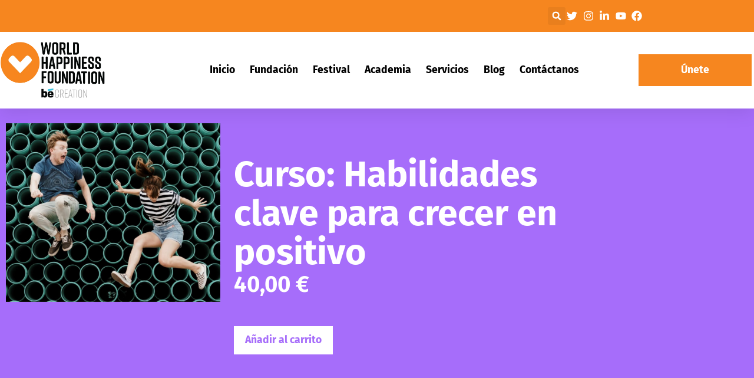

--- FILE ---
content_type: text/css; charset=UTF-8
request_url: https://es.worldhappiness.foundation/wp-content/plugins/wisdm-reports-for-learndash/includes/blocks/builds/index-course-list.css?ver=d44c1b1ab08065f3d00d
body_size: 654
content:
.refresh-data{clear:both;position:relative}.refresh-data .chart-refresh-icon{clear:both;color:green;cursor:pointer;display:inline-block}.refresh-data .chart-refresh-icon .dashicons{display:inline-block;font-size:16px;line-height:16px;margin-left:5px}.refresh-data .chart_update_time{clear:both;color:green;font-size:12px;font-style:italic;line-height:17px;margin:7px 0 25px;text-transform:capitalize}.course-list-table-container{display:flex;flex-direction:column;margin:0 10px 10px;padding:2px}.course-list-table thead{background-color:#444;color:#fff}.course-list-table tr td{border:0;border-bottom:1px solid rgba(68,68,68,.31)}table.course-list-table{border:none;border-radius:2px;width:100%}table.course-list-table tr{line-height:30px}.course-list-table-download-options{flex:1;margin-bottom:22px;text-align:right}tr.course-list-table-data-row:hover{border-radius:2px;box-shadow:0 4px 20px 0 rgba(0,0,0,.2);cursor:pointer;transform:scaleX(1.01);transition:all .2s ease-in-out}.edit-post-visual-editor table.course-list-table{border:none;border-radius:2px;width:100%}.wisdm-ld-loading{align-items:center;animation:load 1.2s ease-in-out 0s infinite;animation-direction:alternate;display:flex;justify-content:center;min-height:40px;text-shadow:0 0 1px #008ad8;width:100%}@keyframes load{0%{filter:blur(5px);letter-spacing:3px;opacity:.08}}.download-csv-button{color:#fff}.download-csv-button.disabled{cursor:not-allowed}.table-chart-container .table-pagination,.wisdm-learndash-reports-chart-block.error{text-align:center}.table-pagination button{background-color:#fff;border:1px solid #000;border-radius:4px;color:#000;margin:4px}.chart-title{color:#444;flex:1;font-size:20px;font-weight:700}.course-table-wrap{margin-bottom:20px;margin-top:-130px;max-width:100%;overflow:auto;padding-top:130px}.course-list-table .cl_tooltip img:hover+.wdm-tooltip{bottom:calc(100% + 22px);display:flex}.course-list-table-header{position:relative;z-index:99}.course-list-table-header .course-list-table-download-options{display:inline-block;float:right;margin-bottom:10px;vertical-align:middle}table.course-list-table tr{line-height:30px!important}.course-list-table-container table.course-list-table th{color:unset;vertical-align:middle;white-space:nowrap}.course-list-table-container .course-list-table tr td,table.course-list-table thead td,table.course-list-table thead th{padding:15px}.course-list-table-container .course-list-table tr .table-course,.course-list-table-container .course-list-table tr .table-groups{min-width:250px}.course-list-table-container .course-list-table tr .table-email{min-width:200px}.course-list-table-container .course-list-table tr .table-category,.course-list-table-container .course-list-table tr .table-name,.course-list-table-container .course-list-table tr .table-started,.course-list-table-container .course-list-table tr .table-status{min-width:150px}.table-end_date,.table-start_date{white-space:nowrap}.wisdm-learndash-reports-course-list>.chart-summary.error{background:linear-gradient(0deg,#fff,#fff);border-radius:4px;box-shadow:0 20px 40px rgba(0,0,0,.1);display:flex;margin-bottom:30px;padding:20px}.cl_tooltip,.course-list-table th{position:relative}.cl_tooltip{display:inline-block;height:20px;margin-left:5px;width:20px}.cl_tooltip .cl_tooltiptext{bottom:calc(100% + 22px);font-family:inherit;margin-left:4px;visibility:hidden;white-space:normal;z-index:99}.cl_tooltip img{margin-bottom:5px}.cl_tooltip p a{color:#008ad8;transition:none}.cl_tooltip .cl_tooltiptext:after{border:5px solid transparent;border-top-color:#000;content:"";left:50%;margin-left:-5px;position:absolute;top:100%}.cl_tooltip:hover .cl_tooltiptext{visibility:visible}.cl_tooltip_container .cl_tooltip_button{background-color:#fff;border-radius:5px;color:skyblue;cursor:pointer;display:inline-block;font-size:14px;height:33px;margin-bottom:5px;opacity:.95;padding:7px 20px;text-align:center;text-decoration:none!important;transition:opacity .3s}.cl_tooltip_container .cl_tooltip_button:hover{opacity:1}.hover_helper{background-color:transparent;bottom:-40px;height:50px;left:140px;position:absolute;width:50px}.hover_helper:hover .wdm-tooltip{bottom:calc(100% + 22px);display:flex}


--- FILE ---
content_type: text/css; charset=UTF-8
request_url: https://es.worldhappiness.foundation/wp-content/plugins/wisdm-reports-for-learndash/includes/blocks/builds/index-learner-activity-log.css?ver=61d4f6d44d387450cebf
body_size: 596
content:
.wisdm-learndash-reports-learner-activity-log .wisdm-learndash-reports-chart-block{margin-left:0}.chart-title{font-weight:700;text-align:left}.chart-summary-learner-activity-log{border-radius:2px;box-shadow:0 2px 8px 0 rgba(99,99,99,.2);display:flex;flex-direction:row}.chart-summary-revenue-figure{border-right:1px dashed hsla(0,0%,57%,.478);text-align:left}.chart-summary-revenue-figure .revenue-figure{color:#008ad8}.summary-amount{font-weight:800}.chart-summary-revenue-figure>div,.chart-summary-revenue-particulars>div{padding:2px 5px;text-align:left}.chart-summary-revenue-particulars{color:hsla(0,0%,42%,.961)}.wisdm-ld-reports-upgrade-to-pro-front .description{color:#444;font-size:12px;font-style:normal;font-weight:700;line-height:16px}.wisdm-ld-reports-upgrade-to-pro-front .learner-activity-log-percent-change,a.overlay.pro-upgrade{display:none}.wisdm-ld-reports-upgrade-to-pro-front{position:relative}.wisdm-ld-reports-upgrade-to-pro-front a.overlay.pro-upgrade{color:#fff;font-size:14px;font-style:normal;font-weight:700;line-height:19px}.wisdm-ld-reports-upgrade-to-pro-front a.overlay.pro-upgrade button{background:linear-gradient(0deg,#fff,#fff);border:1px solid #c4c4c4;border-radius:4px;box-shadow:0 2px 2px rgba(0,0,0,.3);box-sizing:border-box;color:#008ad8;font-weight:400}.wisdm-ld-reports-upgrade-to-pro-front a.overlay.pro-upgrade span.upgrade-text{color:#fff;font-size:18px;font-style:normal;font-weight:700;line-height:1.9;text-align:center}.wisdm-ld-reports-upgrade-to-pro-front a.overlay.pro-upgrade{background:#fff;opacity:0;position:absolute}.wisdm-ld-reports-upgrade-to-pro-front a.overlay.pro-upgrade,.wisdm-ld-reports-upgrade-to-pro-front:hover a.overlay.pro-upgrade{align-items:center;border-radius:4px;display:flex;height:100%;justify-content:center;text-align:center;top:0;transition:background-color .25s ease-in,opacity .25s ease-in;width:100%}.wisdm-ld-reports-upgrade-to-pro-front:hover a.overlay.pro-upgrade{background-color:#000;cursor:pointer;opacity:.8}a.overlay:link{text-decoration:none}.dashicons.dashicons-lock.ld-reports.top-corner{position:absolute;right:13px;top:11px}.wisdm-learndash-reports-chart-block .wisdm-learndash-reports-learner-activity-log .local_wrapper{display:flex;justify-content:space-between;margin-bottom:20px}.wisdm-learndash-reports-chart-block .wisdm-learndash-reports-learner-activity-log .local_wrapper .selector{width:40%}.wisdm-learndash-reports-chart-block .graph-card-container .chart-summary-learner-activity-log.wisdm-ld-reports-upgrade-to-pro-front{padding:0}.revenue-figure-wrapper,.revenue-particulars-wrapper{padding:20px 5px}.wisdm-ld-reports-upgrade-to-pro-front{background:linear-gradient(0deg,#e5e5e5,#e5e5e5),#fff;border-radius:4px}.chart-summary-learner-activity-log .chart-summary-revenue-figure{padding-left:15px}.wisdm-learndash-reports-learner-activity-log .chart-summary .revenue-figure-wrapper .chart-summary-revenue-figure{padding-left:0}.wisdm-learndash-reports-learner-activity-log .chart-summary .revenue-particulars-wrapper{padding:20px 20px 20px 0}.wisdm-learndash-reports-learner-activity-log .chart-summary.wisdm-ld-reports-upgrade-to-pro-front .revenue-figure-wrapper{padding:20px}.load-more-ajax{cursor:pointer}.wisdm-learndash-reports-learner-activity-log .error-message{margin-top:50px;text-align:center}.wisdm-learndash-reports-learner-activity-log .list-wrapper{margin-bottom:10px;max-height:500px;overflow-y:auto}.wisdm-learndash-reports-learner-activity-log .list-wrapper::-webkit-scrollbar{background:#e7e7e7;height:10px;width:4px}.wisdm-learndash-reports-learner-activity-log .list-wrapper::-webkit-scrollbar-thumb:vertical{background:#858585;border-radius:4px}.rtl .wisdm-learndash-reports-learner-activity-log .left-wrapper>div .right-side>div .user-name .right-trigger{transform:rotate(-90deg)}.wisdm-learndash-reports-learner-activity-log .left-wrapper>div{display:flex;justify-content:space-between}.wisdm-learndash-reports-learner-activity-log .left-wrapper>div .left-side{font-size:18px;font-weight:400}.wisdm-learndash-reports-learner-activity-log .left-wrapper>div .right-side{position:relative;width:75%}.wisdm-learndash-reports-learner-activity-log .left-wrapper>div .right-side span.right-trigger.reset-trigger{color:#008ad8;cursor:pointer;font-size:16px;font-weight:600;position:absolute;right:10px;top:0;transform:rotate(180deg)}.wisdm-learndash-reports-learner-activity-log .left-wrapper>div .right-side>div:first-child{padding-top:0}.wisdm-learndash-reports-learner-activity-log .left-wrapper>div .right-side>div:last-child{border-bottom:0}.wisdm-learndash-reports-learner-activity-log .left-wrapper>div .right-side>div{border-bottom:1px solid #ddd;padding:20px 0}.wisdm-learndash-reports-learner-activity-log .left-wrapper>div .right-side>div .user-name{color:#008ad8;font-size:16px;font-weight:600;padding-right:10px}.wisdm-learndash-reports-learner-activity-log .left-wrapper>div .right-side>div .user-name .right-trigger{cursor:pointer;float:right;transform:rotate(90deg)}.wisdm-learndash-reports-learner-activity-log .left-wrapper>div .right-side>div .item-title{position:relative}.wisdm-learndash-reports-learner-activity-log .left-wrapper>div .right-side>div .item-title .time{color:#666;left:-95px;position:absolute;top:5px}.wisdm-learndash-reports-learner-activity-log .left-wrapper>div .right-side>div .item-title h2{font-size:18px;font-weight:400;margin:5px auto}.wisdm-learndash-reports-learner-activity-log .left-wrapper>div .right-side>div .item-title span{font-size:14px}.wisdm-learndash-reports-learner-activity-log .left-wrapper>div .right-side>div .activity-status{color:lime;font-size:16px;margin:5px auto}.wisdm-learndash-reports-duration-filter>div>div{border:1px solid #c4c4c4;border-radius:4px;box-shadow:0 2px 2px rgba(0,0,0,.3)}.local_wrapper>.wisdm-learndash-reports-duration-filter>div>div{border:none}.wisdm-learndash-reports-chart-block .graph-card-container.wisdm-learndash-reports-learner-activity-log .chart-title{margin-bottom:40px}


--- FILE ---
content_type: text/css; charset=UTF-8
request_url: https://es.worldhappiness.foundation/wp-content/plugins/wisdm-reports-for-learndash/assets/css/style.css?ver=1.8.2.2
body_size: 4955
content:
.wisdm-ld-reports-container-block {
    background-color: #f7f7f7;
}

.wisdm-ld-reports-container-block .wp-block-columns {
    margin-bottom: 15px;
}

.wisdm-learndash-reports-chart-block {
    box-shadow: none !important;
    border-radius: 4px;
}
.wisdm-learndash-reports-chart-block .top-card-container {
    padding: 30px;
    box-shadow: 0px 20px 40px 0px #0000001A;
    background-color: #ffffff;
    border: 1px solid #e5e5e5;
}
.wisdm-upgrade-to-pro .top-card-container {
    background: linear-gradient(0deg, #E5E5E5, #E5E5E5), #FFFFFF;
}
.wisdm-learndash-reports-chart-block .graph-card-container {
    padding: 30px;
    box-shadow: 1px 2px 3px 0px #0000001A;
    line-height: 1;
    background: #fcfcfc;
    box-shadow: 1px 2px 3px rgba(0, 0, 0, 0.1);
    border-radius: 4px;
    border: 1px solid #e5e5e5;
}

.wisdm-learndash-reports-chart-block .table-chart-container {
    padding: 20px 30px;
    box-shadow: 1px 2px 3px rgba(0, 0, 0, 0.1);
    border-radius: 4px;
    background: #fcfcfc;
    border: 1px solid #e5e5e5;
}

.wisdm-learndash-reports-chart-block .summary-amount {
    font-size: 22px;
    font-weight: 700;
}

.wisdm-learndash-reports-chart-block .graph-card-container .chart-title {
    font-size: 20px;
    color: #444;
    font-weight: 700;
    display: flex;
    align-items: center;
/*    margin-bottom: 25px;*/
}

.wisdm-learndash-reports-chart-block .graph-card-container .chart-summary {
    background: linear-gradient(0deg, #FFFFFF, #FFFFFF);
    box-shadow: 0px 6px 10px rgba(0, 0, 0, 0.1);
    border-radius: 4px;
    padding: 20px;
    margin-bottom: 30px;
}

.wisdm-learndash-reports-chart-block .top-label-text span {
    text-transform: uppercase;
    font-size: 14px;
    font-weight: 700;
    color: #999999;
}

.chart-summary-revenue-figure > div {
    font-weight: bold;
    font-size: 12px;
    line-height: 16px;
    text-transform: uppercase;
    color: #444444;
}

.chart-summary-revenue-figure span.summary-amount, .chart-summary-revenue-figure span.summary-count {
    text-transform: none;
}

.chart-summary-revenue-particulars span {
    font-weight: normal;
    font-size: 14px;
    line-height: 19px;
    color: #999999;
}

.chart-summary-revenue-particulars span.summary-amount, .chart-summary-revenue-particulars span.summary-count {
    font-weight: bold;
    font-size: 14px;
}

.course-list-table-download-options > span {
    font-weight: bold;
    font-size: 12px;
    line-height: 16px;
    text-align: right;
    text-transform: uppercase;
    color: #666666;
    margin: 10px;
}

.course-list-table-download-options button span {
    background-color: #2E7D32;
    padding: 2px;
    font-weight: bold;
}
.download-csv-button.disabled {
    filter:grayscale(1);
    margin: 5px;
}

.course-list-table-download-options button {
    padding: 5px;
    background-color: #FFFFFF;
    border: none;
    box-shadow: none;
}

.wrld-hidden {
    visibility: hidden;
    display: none;
}

.ldrp-nodata-container {
    padding: 36px 30px;
    text-align: center;
    background: #F7F7F7;
    border: 1px solid #F7F7F7;
    box-sizing: border-box;
    box-shadow: 1px 2px 3px rgb(0 0 0 / 10%);
    margin: 30px;
}

.ldrp-nodata-container.wrld-error {
    border-left-color: #FF0000;
    border-left-width: 6px;
    margin-bottom: 10px;
}

.chart-summary .revenue-particulars-wrapper, .chart-summary .revenue-figure-wrapper{
    padding: 0;
}
.chart-summary .revenue-figure-wrapper{
    padding-right: 20px;
    margin-right: 20px;
    border-right: 1px solid #E5E5E5;
    min-width: 230px;
}

.wisdm-ld-reports-upgrade-to-pro-front .revenue-figure-wrapper {
    padding: 20px;
}

.chart-summary-revenue-figure{
    border-right: none;
}

.chart-summary-revenue-figure > div, .chart-summary-revenue-particulars > div{
    padding: 0;
}

.chart-summary-revenue-figure .update_time {
    text-transform: capitalize;
    color: green;
    font-style: italic;
    margin-top: 7px;
    font-size: 10px;
}

.chart-summary-revenue-figure .update_time .dashicons {
    font-size: 16px;
    line-height: 16px;
    display: inline-block;
    margin-left: 10px;
    cursor: pointer;
    vertical-align: middle;
}
.chart-summary-revenue-figure .update_time .dashicons.rotate {
    animation: rotate 10s infinite;
}

.chart-summary-revenue-figure .revenue-figure{
    margin-bottom: 7px;
}

.chart-summary-revenue-particulars > .summery-right-entry{
    margin-bottom: 8px;
}

.chart-summary-revenue-particulars > .summery-right-entry:nth-last-child(1){
    margin-bottom: 0;
}

a.overlay.pro-upgrade{
    left: 0;
}

.wisdm-upgrade-to-pro a.overlay.pro-upgrade span.upgrade-text, a.overlay.pro-upgrade span.upgrade-text{
    font-size: 14px !important;
    font-weight: 700;
    display: block;
    line-height: 1;
    margin-bottom: 8px;
}

.wisdm-upgrade-to-pro a.overlay.pro-upgrade button, a.overlay.pro-upgrade button{
    font-size: 14px !important;
    padding: 11px !important;
}

.graph-card-container .mixed-chart{
    width: 100%;
}
.wisdm-upgrade-to-pro:hover a.overlay.pro-upgrade, .wisdm-ld-reports-upgrade-to-pro-front:hover a.overlay.pro-upgrade
{
	background-color: rgba(0, 0, 0, 0.8);
	opacity: 1;
}

.ldr-pro .css-1insrsq-control{
	min-height: 43px;
}

.selector .css-1s2u09g-control{
	cursor: pointer;
}

.wrld-dummy-input {
    display: flex;
}

tr.course-list-table-data-row:hover{
	cursor: default;
}

button.upgrade_button {
    cursor: pointer;
}

.upgrade_button:hover, .upgrade-button:hover{
	background: #008AD8 !important;
	color: #ffffff !important;
	border-color: #008AD8 !important;
}

.apply-filters button{
	background-color: #008AD8;
    height: 43px;
    padding: 0 30px;
    border: none;
    box-shadow: none;
    color: #ffffff; 
}

.wisdm-learndash-reports-chart-block .react-tabs__tab--selected{
    position: relative;
}

.wisdm-learndash-reports-chart-block .react-tabs__tab{
    color: #008AD8;
    border: 1px solid !important;
    min-width: 164px;
    text-align: center;
}

.wisdm-learndash-reports-chart-block .react-tabs__tab--selected:after{
    content: '';
    width: 30px;
    height: 30px;
    background-color: #fff;
    position: absolute;
    bottom: -28px;
    left: calc(50% - 20px);
    border-radius: 4px;
    transform: rotateZ(135deg);
    display: inline-block;
}
.react-tabs__tab-panel{
    position: relative;
}

.pagination-section .previous-page, .pagination-section .next-page{
    padding: 13px 0;
    line-height: 1;
    min-width: 110px;
    display: inline-block;
} 

.quiz-eporting-filter-section > .quiz-reporting-custom-filters{
    justify-content: space-between;
    margin-right: 22px;
}

.quiz-eporting-filter-section > .filter-buttons > .filter-button-container{
    justify-content: flex-end;
}

.quiz-eporting-filter-section > .quiz-reporting-custom-filters > .selector{
    width: calc(33.33% - 20px);
    
}
.quiz-report-filters-wrapper .quiz-report-types{
    display: flex;
    align-items: center;
}

/*elumine compatibility*/

/* .elumine-theme [type="radio"]:checked+label:before,.elumine-theme [type="radio"]:not(:checked)+label:before {
    content: none;
}

.elumine-theme [type="radio"]:checked+label:after,.elumine-theme [type="radio"]:not(:checked)+label:after {
    content: none;
} */

.elumine-theme .quiz-report-filters-wrapper label{
	display: inline-flex !important; 
}

.elumine-theme .quiz-reporting-custom-filters input[type=checkbox]{
	position: static;
	left: 0;
}

.elumine-theme .filter-button-container > div > div .modal-action-buttons .cancel{
	box-shadow: none;
}

.elumine-theme .course-list-table-download-options a{
	background-color: transparent;
    border: none;
    box-shadow: none;
    padding: 0;
}

.elumine-theme .download-csv-button{
	border: none;
	box-shadow: none;
	padding: 0;
}

.elumine-theme .wisdm-learndash-reports-report-filters .apply-filters button{
	padding: 9px 20px;
	line-height: 1;
}

.elumine-theme .quiz-eporting-filter-section .apply-filters button{
	line-height: 1;
	padding: 14px 30px;
	background-color: #008AD8;
}

/*Pattern styling*/

.lr-tiles{
    margin: auto;
}

.lr-tiles .wp-block-columns{
    margin-bottom: 0;
}

.lr-dashboard .wp-block-wisdm-learndash-reports-date-filters{
    margin-bottom: 30px;
}

.lr-dashboard .wp-block-wisdm-learndash-reports-date-filters .wisdm-learndash-reports-chart-block{
    margin: 0;
}
.lr-tiles-container{
    display: flex;
    flex-wrap: wrap !important;
    gap: initial !important;
}

.lr-tiles-container .wp-block{
    margin-top: 0 !important;
}
.lr-tiles-container .lr-tre{
    max-width: 340px;
}

.lr-tiles-container .wisdm-learndash-reports-chart-block, .lr-tiles-container .wisdm-learndash-reports-chart-block,
.lr-tiles-container .wisdm-learndash-reports-chart-block, .lr-tiles-container .wisdm-learndash-reports-chart-block{
    margin: 0;
}

.lr-tiles-container > .wp-block-column{
    margin-left: 0 !important;
    margin-right: 45px !important;
    flex-basis: 0;
    flex-grow: 1;
}

.lr-tiles-container .top-card-container{
    min-height: 142px;
}

.lr-tiles-container > .wp-block-column:nth-last-child(1){
    margin-right: 0;
}

.lr-tiles-container > .block-editor-block-list__block > .wp-block{
    margin-bottom: 0 !important;
}

.mw-1289{
    width: 100%;
    max-width: 1440px !important;
    margin: auto !important;
}

body .wp-block-columns.mb-70{
    margin-bottom: 70px !important;
}

body .mb-40, body .wp-block-wisdm-learndash-reports-quiz-reports.mb-40{
    margin-bottom: 50px !important;
}

body .wp-block-columns.mb-10{
    margin-bottom: 10px !important;
}

.wisdm-reports{
    min-height: calc(100vh - 80px);
}

.wp-block-wisdm-learndash-reports-quiz-reports {
    box-shadow: 0px 20px 40px rgb(0 0 0 / 10%) !important;
    /* margin: 0; */
    padding: 53px 30px 26px 30px;
    position: relative;
    margin-top: 40px;
    border: 1px solid #e5e5e5;
}

.mw-1289 .wisdm-learndash-reports-report-filters{
    margin-bottom: 0;
}
.mw-1289 > .wp-block-column .wp-block-wisdm-learndash-reports-time-spent-on-a-course,
.mw-1289 > .wp-block-column .wisdm-learndash-reports-time-spent-on-a-course, 
.mw-1289 > .wp-block-column .wisdm-learndash-reports-chart-block,
.mw-1289 > .wp-block-column .wp-block-wisdm-learndash-reports-course-completion-rate,
.mw-1289 > .wp-block-column .wisdm-learndash-reports-course-completion-rate,
.mw-1289 > .wp-block-column .wp-block-wisdm-learndash-reports-quiz-completion-time-per-course,
.mw-1289 > .wp-block-column .wisdm-learndash-reports-quiz-completion-time-per-course,
.mw-1289 > .wp-block-column .wp-block-wisdm-learndash-reports-quiz-completion-rate-per-course,
.mw-1289 > .wp-block-column .wisdm-learndash-reports-quiz-completion-rate-per-course,
.mw-1289 > .wp-block-column .wp-block-wisdm-learndash-reports-revenue-from-courses,
.mw-1289 > .wp-block-column .wisdm-learndash-reports-revenue-from-courses,
.mw-1289 > .wp-block-column .wp-block-wisdm-learndash-reports-daily-enrollments,
.mw-1289 > .wp-block-column .wisdm-learndash-reports-daily-enrollments
 {
    height: 100%;
}

.wisdm-learndash-reports-chart-block > .upgrade-message-container {
    margin-top: 15px;
}
.wisdm-learndash-reports-chart-block {
    margin: 0;
    margin-right: 0 !important;
}

.wisdm-learndash-reports-chart-block.invalid-or-empty-data > .empty-data-overlay {
    display: block;
    text-align: center;
    width: 100%;
    z-index: 9999;
    background: #00000010;
    color: #FF5555;
    overflow: hidden;
}

.empty-data-overlay {
    display: none;
}

.mixed-chart, #chart-line, .time-spent-on-a-course, .revenue-from-courses{
	position: relative;
}

.mixed-chart > div, #chart-line > div, .time-spent-on-a-course > div, .revenue-from-courses > div{
	overflow-x: auto;
	overflow-y: hidden;
    padding-bottom: 15px;
}

.time-spent-on-a-course > div {
    padding-top: 50px;
}

.mixed-chart > div.apexcharts-toolbar, #chart-line > div.apexcharts-toolbar, .time-spent-on-a-course > div.apexcharts-toolbar, .revenue-from-courses > div > div >  div.apexcharts-toolbar{
	overflow-x: visible;
	overflow-y: visible;
}

.mixed-chart > div.apexcharts-toolbar > div, #chart-line > div.apexcharts-toolbar > div,
.time-spent-on-a-course > div.apexcharts-toolbar > div, .revenue-from-courses > div > div > div.apexcharts-toolbar > div{
	display: none;
}

.mixed-chart > div.apexcharts-toolbar > div.apexcharts-menu-icon,
 .mixed-chart > div.apexcharts-toolbar > div.apexcharts-menu,
 #chart-line > div.apexcharts-toolbar > div.apexcharts-menu-icon,
 #chart-line > div.apexcharts-toolbar > div.apexcharts-menu,
 .time-spent-on-a-course > div.apexcharts-toolbar > div.apexcharts-menu-icon,
 .time-spent-on-a-course > div.apexcharts-toolbar > div.apexcharts-menu,
 .revenue-from-courses > div > div > div.apexcharts-toolbar > div.apexcharts-menu-icon,
 .revenue-from-courses > div > div > div.apexcharts-toolbar > div.apexcharts-menu{
	display: block;
}

.mixed-chart > div .apexcharts-toolbar, #chart-line > div .apexcharts-toolbar{
	display: none;
}

.time-spent-on-a-course > div .apexcharts-toolbar{
    display: block !important;
}

.total-courses-container, .total-learners-container, .pending-assignments-container, .total-revenue-earned-container{
    display: flex;
    align-items: center;
}

.total-courses-icon img, .total-learners-icon img, .pending-assignments-icon img{
    height: 55px;
}
.pending-assignments-icon img {
    height: 50px;
}
.total-courses-container .total-courses-details, .total-learners-container .total-learners-details,
 .pending-assignments-container .pending-assignments-details, .total-revenue-earned-container .total-revenue-earned-details{
    margin-top: 0;
    padding-left: 20px; 
}  

.wisdm-learndash-reports-chart-block .top-label-text span{
    color: #444;
} 

.chart-summary-revenue-particulars span {
    color: #444;
}

.table-pagination button{
    padding: 5px 10px
}

.total-courses-figure, .total-learners-figure, .pending-assignments-figure{
    font-size: 28px;
}
.chart-title .dashicons, .chart-summary-revenue-figure .dashicons{
    position: relative;
}
.wdm-tooltip{
width: 325px;
  background-color: rgba(0, 0, 0, 0.85);
  color: #fff;
  text-align: left;
  border-radius: 6px;
  padding: 10px;
  position: absolute;
  z-index: 1;
  bottom: calc(100% + 10px);
  left: -152px;
  transition: opacity 0.3s;
  font-size: 14px;
  font-family: roboto;
  line-height: 18px;
  font-weight: 600;
}
.wdm-tooltip{
    left: -156px;
}
.wdm-tooltip::after {
  content: "";
  position: absolute;
  top: 100%;
  left: 50%;
  margin-left: -5px;
  border-width: 5px;
  border-style: solid;
  border-color: #555 transparent transparent transparent;
}
.wrld-tooltip{
  color: rgba(0, 0, 0, 0.85);
  border: 1px solid #eee;
  background-color: #fff;
  text-align: left;
/*  border-radius: 6px;*/
  padding: 10px;
  position: absolute;
  z-index: 1;
  bottom: calc(100% - 10px);
/*  transition: opacity 0.3s;*/
  font-size: 14px;
  line-height: 18px;
  font-weight: 600;
/*  background: rgba(30,30,30,.8);*/
  box-shadow: 2px 2px 6px -4px #999;
  border-radius: 5px;
  transition: .15s ease all;
}
.wrld-tooltip::after {
  content: "";
  position: absolute;
  top: 100%;
  left: 50%;
  margin-left: -5px;
  border-width: 5px;
  border-style: solid;
  border-color: #999 transparent transparent transparent;
}

.completion_rate_modal .wisdm-learndash-reports-course-completion-table th .wrld-tooltip {
    bottom: -40px;
    background-color: #efefef;
}
.wisdm-learndash-reports-course-completion-table th .wrld-tooltip {
    bottom: -50px;
    background-color: #efefef;
}
.wisdm-learndash-reports-course-completion-table th .wrld-tooltip::after {
    content: none;
}

.revenue-figure-wrapper, .revenue-particulars-wrapper {
    display: flex;
    align-items: center;
}

.wisdm-learndash-reports-chart-block .top-card-container{
    padding: 22px;
    padding-right: 35px;
}
.total-courses-figure, .total-learners-figure, .pending-assignments-figure{
    flex: 0 0 100%;
}

.wisdm-learndash-reports-report-filters-for-users.learner-specific-course-reports{
    max-width: 750px;
    margin: auto;
    display: flex;
    flex-wrap: wrap;
}

.course-list-table-download-options .disabled{
    opacity: 0.5;
}

.wisdm-learndash-reports-report-filters-for-users.learner-specific-course-reports .lr-learner{
    flex: 1;
}

.lr-apply{
    width: 170px;
}

.wisdm-learndash-reports-report-filters-for-users.learner-specific-course-reports .lr-learner + .selector{
    width: 170px;
    margin-left: 20px;
}

.wisdm-learndash-reports-report-filters-for-users.learner-specific-course-reports .lr-learner + .selector button{
    height: 43px;
}
.course-report-by{
    display: flex;
    align-items: center;
    margin-bottom: 40px;
}

.course-report-by label{
    display: inline-flex;
    align-items: center;
    margin-right: 40px;
    color: #008AD8;
    font-size: 16px;
    cursor: pointer;
}
.course-report-by label.checked{
    font-weight: 700;
    color: #444444; 
}
.course-report-by input[type="radio"]{
    width: 30px;
    height: 30px;
    margin-right: 10px;
}

.chart-summary > .error-message {
    color: #ff0000;
}

.course-list-table-container .error-message {
    font-size: 18px;
    color: #666;
    font-style: italic;
}

.chart-summary.error {
    justify-content: center;
    text-align: center;
}

.course-list-table .table-id {
    display: none;
}

.lr-top-tiles{
    max-width: 1440px;
    margin: auto;
}
.wisdm-reports{
    display: flex;
    flex-wrap: wrap;
    max-width: 1440px;
    margin: auto;
}
.wisdm-reports > div{
    width: calc(50% - 50px);
    margin: 25px;
}
.wisdm-reports > div > div, .wisdm-reports > div > div > div, .graph-card-container{
    height: 100%;
}
.wisdm-reports > .wp-block-wisdm-learndash-reports-quiz-reports{
    width: calc(100% - 50px);
    z-index: 1;
    position: relative;
}
.wisdm-reports > .wp-block-wisdm-learndash-reports-course-list {
    width: calc(100% - 50px);
}
.wisdm-reports > .wp-block-wisdm-learndash-reports-report-filters{
    width: calc(100% - 50px);
    margin-top: 50px;
}

.lr-top-tiles .lr-tiles-container{
    margin: 0 25px;
}
.wisdm-learndash-reports-date-filters {
    margin: 25px;
    margin-top: 0;
}


.wrld-mw-1400 {
    max-width: 1400px !important;
    width: 100%;
}

.table-topic_title, .table-course , .table-groups{
    max-width: 300px;
}

.wisdm-applied-filters{
    display: flex;
    align-items: center;
    margin-bottom: 20px;
    flex-wrap: wrap;
}

.wisdm-applied-filters label{
    font-weight: 700;
    font-size: 12px;
    color: #999999;
    margin-right: 7px;
    margin-bottom: 10px;
    white-space: nowrap;
}

.wisdm-filter-item{
    display: flex;
    padding: 0 8px;
    align-items: center;
    font-size: 12px;
    color: #444444;
    border: 1px solid #C4C4C4;
    border-radius: 20px;
    margin-right: 10px;
    height: 20px;
    background-color: #ffffff;
    white-space: nowrap;
    margin-bottom: 10px;
    max-width: 100%;
    position: relative;
}
.wisdm-filter-item span{
    max-width: 125px;
    display: inline-block;
    overflow: hidden;
    text-overflow: ellipsis;
}
.wisdm-filter-item img{
    margin-right: 4px;
}

.wisdm-filter-item .wdm-tooltip{
    display: none;
    width: 200px;
    white-space: normal;
    left: -70px;
    font-family: inherit;
}

.wisdm-filter-item > span {
    padding: 2px;
}

.wisdm-filter-item:hover .wdm-tooltip{
    display: block;
}

.wrld-date-filter .wdm-tooltip{
    display: none;
    width: 220px;
    white-space: normal;
    right: -90px;
    bottom: 100% !important;
    text-align: left;
    font-family: inherit;
    left: auto;
    font-weight: 600;
}

.wrld-date-filter span:hover + .wdm-tooltip{
    display: block;
}

.wrld-lg .wisdm-ld-reports-upgrade-to-pro-front .revenue-figure-wrapper {
    min-height: 120px;
}
.wisdm-learndash-reports-chart-block .top-card-container {
    box-sizing: border-box;
}

.top-card-container .dashicons-calendar-alt{
    position: absolute;
    right: 10px;
    top: 10px;
    color: #444444;
    font-size: 20px;
}

.wisdm-learndash-reports-chart-block .top-card-container{
    position: relative;
}

.graph-card-container{
    max-width: 100%;
    min-height: 658px;
    position: relative;
}

.wisdm-learndash-reports-total-revenue-earned .graph-card-container,.wisdm-learndash-reports-total-courses
 .graph-card-container, .wisdm-learndash-reports-total-learners .graph-card-container,
  .wisdm-learndash-reports-pending-assignments .graph-card-container, 
  .wp-block-wisdm-learndash-reports-total-revenue-earned .graph-card-container{
    min-height: 142px;
 }

 .wp-block-wisdm-learndash-reports-report-filters .graph-card-container{
    width: 100%;
    min-height: 267px;
    position: relative;
}

.wisdm-graph-loading {
    position: absolute;
    width: 100%;
    height: 100%;
    top: 0;
    left: 0;
    display: flex;
    align-items: center;
    justify-content: center;
    flex-direction: column;
    background-color: rgb(255 255 255 / 70%);
}
.wisdm-graph-loading img{
    width: 150px;
}

.lr-tiles-container .wisdm-graph-loading img{
    width: 85px;
}

.wisdm-learndash-reports-report-filters{
    background-color: transparent !important;
}

.wisdm-learndash-reports-report-filters .wisdm-learndash-reports-chart-block{
    background-color: #ffffff;
}

.wp-block-wisdm-learndash-reports-quiz-reports{
    display: none;
}

span.dashicons.dashicons-info-outline.widm-ld-reports-info {
    margin-left: 5px;
    color: #666;
}

.chart-summary-revenue-figure span.dashicons.dashicons-info-outline.widm-ld-reports-info {
    font-size: 16px;
    line-height: 16px;
    display: inline;
    vertical-align: middle;
}

.chart-summary-revenue-figure .chart-summary-label > span{
    vertical-align: middle;
    line-height: 16px;
}

.chart-summary-quiz-completion-rate-per-course .revenue-figure + div {
    max-width: 300px;
}

body.wrld-open{
    overflow: hidden;
}
body.wrld-ts-open{
    overflow: hidden;
}
.date-filter-label{
    display: flex;
    align-items: center;
}

.date-filter-label .dashicons-calendar-alt{
    width: auto;
    height: auto;
    vertical-align: middle;
    margin-right: 4px;
    margin-bottom: 2px;
    font-style: initial;
}

.custom-reports-content > h2{
    margin-bottom: 20px;
    display: inline-block;
}

.chart-summary-label .widm-ld-reports-info{
    margin-left: 10px;
    width: auto;
    height: auto;
}

.block-editor-block-list__block .wisdm-learndash-reports-chart-block .react-tabs__tab{
    pointer-events: none;
}

.dashicons.dashicons-lock.ld-reports.top-corner{
    z-index: 1;
}

a.overlay.pro-upgrade{
    z-index: 2;
}

.wisdm-ld-reports-upgrade-to-pro-front .revenue-figure-wrapper {
    background: linear-gradient(0deg, #E5E5E5, #E5E5E5), #FFFFFF;
}

.wisdm-reports{
    box-sizing: border-box;
}
[class$="-singleValue"] {
    line-height: 1.1;
    margin-left: 5px !important;
}
.css-qc6sy-singleValue{
    line-height: 18px;
}

.wrld-dummy-images.wisdm-learndash-reports-chart-block .graph-card-container{
    padding: 0;
    padding-bottom: 20px;
    min-height: auto;
}

.wrld-upgrade-container{
    position: absolute;
    width: 100%;
    height: 100%;
    top: 0;
    left: 0;
    z-index: 1;
    display: flex;
    justify-content: center;
    align-items: center;
    background-color: rgb(0 0 0 / 80%);
    transform: scale(0.8);
    opacity: 0;
    transition: all 0.3s ease-in-out;
}

.wrld-upgrade-content span{
    font-weight: 400;
    font-size: 30px;
    line-height: 41px;
    color: #FFFFFF;
    width: 100%;
    display: inline-block;
    text-align: center;
}

.wrld-upgrade-content div{
    display: flex;
    justify-content: center;
}

.wrld-upgrade-content a.wrld-upgrade-btn{
    background: #F98012;
    border-radius: 4px;
    color: #ffffff;
    font-weight: 600;
    font-size: 16px;
    padding: 12px 38px;
    margin-top: 12px;
    margin-bottom: 24px;
    text-decoration: none;
}

.wrld-upgrade-content a.wrld-learn-more{
    font-weight: 600;
    font-size: 20px;
    text-decoration: underline;
    color: #F98012;
    margin-top: 12px;
}

.wrld-dummy-images .graph-card-container:hover .wrld-upgrade-container,
 .wrld-dummy-report:hover .wrld-upgrade-container{
    transform: scale(1);
    opacity: 1;
}

.wrld-dummy-report{
    padding: 0;
    min-height: 400px;
}

.wrld-dummy-filters .quiz-report-types label,.wrld-dummy-filters .quiz-report-types label.checked,
.wrld-dummy-filters .select-view span{
    color: #a1a1a1;
}
.wrld-dummy-filters .quiz-report-types input{
    pointer-events: none;
    opacity: 0.5;
}

.wrld-dummy-filters .quiz-report-types label{
    pointer-events: none;
}

.wrld-dummy-filters .selector-label,.wrld-dummy-filters .css-qc6sy-singleValue{
    color: #a1a1a1;
}

.wrld-dummy-filters .quiz-reporting-custom-filters{
    margin-top: 40px;
    margin-left: 0;
    pointer-events: none;
}

.wrld-dummy-filters button.button-customize-preview, .wrld-dummy-filters button.button-customize-preview:hover,
.wrld-dummy-filters button.button-quiz-preview{
    background-color: transparent;
    border: 1px solid #a1a1a1;
    color: #a1a1a1;
    pointer-events: none;
}

.wrld-dummy-filters button.button-quiz-preview{
    background-color: #808080;
    color: #fff;
}

.wrld-pro-note{
    display: none;
}

.wrld-dummy-filters .wrld-pro-note{
    display: block;
    max-width: 750px;
    margin: auto;
}

.learner-specific-course-reports .wrld-pro-note{
    display: block;
    flex: 0 0 100%;
}

.wrld-pro-note-content{
    background: linear-gradient(0deg, #FEF8EE, #FEF8EE), #FFFFFF;
    border: 1px solid #F98012;
    padding: 15px;
    border-left: 8px solid #F98012;
    margin-bottom: 15px;
    line-height: 1;
}

.wrld-pro-note-content span{
    font-size: 14px;
    color: #444444;
    line-height: 19px;
    display: inline-block;
}

.wrld-pro-note + .lr-learner + .selector .apply-filters button, .wrld-applied{
    display: none;
}

.wrld-pro-note + .lr-learner + .selector .apply-filters span.wrld-applied{
    color: #96dc7f;
    font-weight: 700;
    font-size: 16px;
    display: inline-flex;
    line-height: 43px;
    align-items: center;
}

.wrld-pro-note + .lr-learner + .selector .apply-filters span.wrld-applied i{
    font-size: 28px;
    width: auto;
    height: auto;
    margin-right: 4px;
}

.wrld-pro-note + .lr-learner > .selector-label{
    color: #a1a1a1;
    margin-bottom: 10px;
}

.wrld-pro-note + .lr-learner > .selector-label .dashicons{
    display: none;
}

.wisdm-learndash-reports-report-filters-for-users.learner-specific-course-reports .wrld-pro-note + .lr-learner + .selector{
    width: auto;
}

.wisdm-reports * {
    box-sizing:border-box;
}

div#wrld-welcome-modal {
    max-width: 100%;
}

.is-active-popup{
    position: fixed;
    top: 0;
    left: 0;
    width: 100%;
    height: 100%;
    display: flex;
    justify-content: center;
    align-items: center;
    background-color: rgba(0, 0, 0 , 0.8);
    z-index: 99999999;
}

.is-active-popup > div{
    min-width: 280px;
    min-height: 140px;
    background-color: #fff;
    padding: 30px;    
    text-align: center;
}

.is-active-popup > div span{
    font-weight: 700;
    font-size: 16px;
    color: #666666;
    margin-bottom: 15px;
    display: block;
}

.wrld-total-time-spent{
    display: inline-block;
}

.wrld-ts-label{
    font-size: 14px;
    font-weight: 700;
    color: #444444;
}

.wrld-ts-val{
    font-size: 14px;
    font-weight: 400;
    color: #444444;
}

.wrld-last-updated{
    font-size: 14px;
    font-weight: 400;
    color: #444444;
}

/* Hemant Baranwal */
/* Below changes are needed to be moved to be in a SASS file */
/* Start */
@media screen and (max-width: 480px){
    #wisdm-learndash-report-filters-container ul.react-tabs__tab-list li{
        padding: 6px 6px;
        font-size: 13px;
        min-width: 90px;
    }
}

@media screen and (min-width: 601px){
    .wisdm-learndash-reports-course-report-tools-wrap .course-report-by{
        flex-direction: row;
    }
}

.wisdm-learndash-reports-course-report-tools-wrap .wisdm-learndash-reports-report-filters:first-child {
    margin-right: 20px;
}

@media screen and (max-width: 400px){
    .wisdm-learndash-reports-report-filters .selector .ldr-pro{
        width: 75%;
    }
}



@media screen and (min-width: 581px){
    .wisdm-learndash-reports-report-filters.admin-group-category-container {
        flex-wrap: wrap;
        display: flex;
    }
}
/* End */

.wrld-gl, #wrld-gl{
    color: #a1a1a1;
    pointer-events: none;
}

label#wrld-gl:after {
    content: "\f160";
    font-family: 'dashicons';
    width: 23px;
    height: 23px;
    display: flex;
    justify-content: center;
    align-items: center;
    background-color: #999;
    border-radius: 50%;
    margin-left: 5px;
    opacity: 1;
    color: #fff;
    font-size: 12px;
}

.admin-group-category-container{
    width: calc(100% - 200px);
}

.admin-cg-selector{
    flex: 1 !important;
}

.wrld-m .d-none, .wrld-s .d-none, .wrld-xs .d-none{
    display: none;
}

.wrld-m .admin-group-category-container, .wrld-s .admin-group-category-container, .wrld-xs .admin-group-category-container{
    width: 100%;
    margin-bottom: 0 !important;
}

.wrld-xs .admin-cg-selector{
    flex: 0 0 100% !important;
}

.daterangepicker .calendar-table th, .daterangepicker .calendar-table td {
    padding: 0px;
}

#wrld-success {
  visibility: hidden;
  min-width: 250px;
  margin-left: -125px;
  background-color: #00a32a;
  color: #fff;
  text-align: center;
  border-radius: 2px;
  padding: 16px;
  position: fixed;
  z-index: 999999;
  left: 50%;
  top: 100px;
  font-size: 17px;
}

#wrld-success.show {
  visibility: visible;
  -webkit-animation: fadein 1.5s, fadeout 1.5s 6s;
  animation: fadein 1.5s, fadeout 1.5s 6s;
}

@media screen and (max-width: 1024px){
    .qre-question-container {
        max-width: 750px;
    }
}

@media screen and (max-width: 768px){
    .qre-question-container {
        max-width: 500px;
    }
}

@-webkit-keyframes fadein {
  from {top: 0; opacity: 0;} 
  to {top: 100px; opacity: 1;}
}

@keyframes fadein {
  from {top: 0; opacity: 0;}
  to {top: 100px; opacity: 1;}
}

@-webkit-keyframes fadeout {
  from {top: 100px; opacity: 1;} 
  to {top: 0; opacity: 0;}
}

@keyframes fadeout {
  from {top: 100px; opacity: 1;}
  to {top: 0; opacity: 0;}
}

@-webkit-keyframes rotate {
  100% {transform: rotate(-360deg);}
}

@keyframes rotate {
  100% {transform: rotate(-360deg);}
}


--- FILE ---
content_type: text/css; charset=UTF-8
request_url: https://es.worldhappiness.foundation/wp-content/uploads/elementor/css/post-6.css?ver=1766468179
body_size: 483
content:
.elementor-kit-6{--e-global-color-primary:#F6861F;--e-global-color-secondary:#000000;--e-global-color-text:#000000;--e-global-color-accent:#F6861F;--e-global-color-c12573c:#FFFFFF;--e-global-color-8bb3088:#000000;--e-global-color-e575615:#F6F6F6;--e-global-color-14ab605:#FF1A74;--e-global-color-b586ed8:#FFC8DE;--e-global-color-d0b8917:#A66DFA;--e-global-color-54620df:#DCC9F8;--e-global-typography-primary-font-family:"Fira Sans";--e-global-typography-primary-font-size:1.1em;--e-global-typography-primary-font-weight:400;--e-global-typography-primary-line-height:1.5em;--e-global-typography-secondary-font-family:"Fira Sans";--e-global-typography-secondary-font-size:0.8em;--e-global-typography-secondary-font-weight:400;--e-global-typography-secondary-line-height:1.5em;--e-global-typography-text-font-family:"Fira Sans";--e-global-typography-text-font-size:1.1em;--e-global-typography-text-font-weight:400;--e-global-typography-text-line-height:1.5em;--e-global-typography-accent-font-family:"Fira Sans";--e-global-typography-accent-font-size:1.1em;--e-global-typography-accent-font-weight:700;--e-global-typography-accent-line-height:1.5em;--e-global-typography-a1ace1f-font-family:"Fira Sans";--e-global-typography-a1ace1f-font-size:3.8em;--e-global-typography-a1ace1f-font-weight:700;--e-global-typography-a1ace1f-line-height:1.1em;--e-global-typography-5ec1fd9-font-family:"Fira Sans";--e-global-typography-5ec1fd9-font-size:2.4em;--e-global-typography-5ec1fd9-font-weight:700;--e-global-typography-5ec1fd9-line-height:1.1em;--e-global-typography-b7e937d-font-size:2em;--e-global-typography-b7e937d-font-weight:700;--e-global-typography-b7e937d-line-height:1em;--e-global-typography-98feaa4-font-family:"Fira Sans";--e-global-typography-98feaa4-font-size:1.6em;--e-global-typography-98feaa4-font-weight:700;--e-global-typography-98feaa4-line-height:1em;font-family:"Fira Sans", Sans-serif;font-size:1em;font-weight:400;line-height:1.3em;}.elementor-kit-6 button,.elementor-kit-6 input[type="button"],.elementor-kit-6 input[type="submit"],.elementor-kit-6 .elementor-button{background-color:var( --e-global-color-accent );font-family:var( --e-global-typography-accent-font-family ), Sans-serif;font-size:var( --e-global-typography-accent-font-size );font-weight:var( --e-global-typography-accent-font-weight );line-height:var( --e-global-typography-accent-line-height );color:var( --e-global-color-c12573c );border-style:solid;border-width:2px 2px 2px 2px;border-color:var( --e-global-color-accent );border-radius:0px 0px 0px 0px;}.elementor-kit-6 button:hover,.elementor-kit-6 button:focus,.elementor-kit-6 input[type="button"]:hover,.elementor-kit-6 input[type="button"]:focus,.elementor-kit-6 input[type="submit"]:hover,.elementor-kit-6 input[type="submit"]:focus,.elementor-kit-6 .elementor-button:hover,.elementor-kit-6 .elementor-button:focus{background-color:var( --e-global-color-c12573c );color:var( --e-global-color-primary );border-style:solid;border-width:2px 2px 2px 2px;border-color:var( --e-global-color-primary );border-radius:0px 0px 0px 0px;}.elementor-kit-6 e-page-transition{background-color:#FFBC7D;}.elementor-kit-6 p{margin-block-end:1.3em;}.elementor-kit-6 a{font-family:"Fira Sans", Sans-serif;font-size:1em;font-weight:400;line-height:1.3em;}.elementor-kit-6 h1{font-family:var( --e-global-typography-a1ace1f-font-family ), Sans-serif;font-size:var( --e-global-typography-a1ace1f-font-size );font-weight:var( --e-global-typography-a1ace1f-font-weight );line-height:var( --e-global-typography-a1ace1f-line-height );}.elementor-kit-6 h2{font-family:var( --e-global-typography-5ec1fd9-font-family ), Sans-serif;font-size:var( --e-global-typography-5ec1fd9-font-size );font-weight:var( --e-global-typography-5ec1fd9-font-weight );line-height:var( --e-global-typography-5ec1fd9-line-height );}.elementor-kit-6 h3{font-size:2.2em;font-weight:700;line-height:1em;}.elementor-kit-6 h4{font-family:var( --e-global-typography-98feaa4-font-family ), Sans-serif;font-size:var( --e-global-typography-98feaa4-font-size );font-weight:var( --e-global-typography-98feaa4-font-weight );line-height:var( --e-global-typography-98feaa4-line-height );}.elementor-kit-6 h5{font-family:var( --e-global-typography-text-font-family ), Sans-serif;font-size:var( --e-global-typography-text-font-size );font-weight:var( --e-global-typography-text-font-weight );line-height:var( --e-global-typography-text-line-height );}.elementor-kit-6 h6{font-family:var( --e-global-typography-accent-font-family ), Sans-serif;font-size:var( --e-global-typography-accent-font-size );font-weight:var( --e-global-typography-accent-font-weight );line-height:var( --e-global-typography-accent-line-height );}.elementor-kit-6 label{color:var( --e-global-color-secondary );font-family:var( --e-global-typography-accent-font-family ), Sans-serif;font-size:var( --e-global-typography-accent-font-size );font-weight:var( --e-global-typography-accent-font-weight );line-height:var( --e-global-typography-accent-line-height );}.elementor-kit-6 input:not([type="button"]):not([type="submit"]),.elementor-kit-6 textarea,.elementor-kit-6 .elementor-field-textual{font-family:var( --e-global-typography-text-font-family ), Sans-serif;font-size:var( --e-global-typography-text-font-size );font-weight:var( --e-global-typography-text-font-weight );line-height:var( --e-global-typography-text-line-height );border-radius:0px 0px 0px 0px;}.elementor-kit-6 input:focus:not([type="button"]):not([type="submit"]),.elementor-kit-6 textarea:focus,.elementor-kit-6 .elementor-field-textual:focus{border-radius:0px 0px 0px 0px;}.elementor-section.elementor-section-boxed > .elementor-container{max-width:1300px;}.e-con{--container-max-width:1300px;}.elementor-widget:not(:last-child){margin-block-end:20px;}.elementor-element{--widgets-spacing:20px 20px;--widgets-spacing-row:20px;--widgets-spacing-column:20px;}{}h1.entry-title{display:var(--page-title-display);}.site-header .site-branding{flex-direction:column;align-items:stretch;}.site-header{padding-inline-end:0px;padding-inline-start:0px;}.site-footer .site-branding{flex-direction:column;align-items:stretch;}@media(min-width:2400px){.elementor-kit-6 h1{font-size:var( --e-global-typography-a1ace1f-font-size );line-height:var( --e-global-typography-a1ace1f-line-height );}.elementor-kit-6 h2{font-size:var( --e-global-typography-5ec1fd9-font-size );line-height:var( --e-global-typography-5ec1fd9-line-height );}.elementor-kit-6 h4{font-size:var( --e-global-typography-98feaa4-font-size );line-height:var( --e-global-typography-98feaa4-line-height );}.elementor-kit-6 h5{font-size:var( --e-global-typography-text-font-size );line-height:var( --e-global-typography-text-line-height );}.elementor-kit-6 h6{font-size:var( --e-global-typography-accent-font-size );line-height:var( --e-global-typography-accent-line-height );}.elementor-kit-6 button,.elementor-kit-6 input[type="button"],.elementor-kit-6 input[type="submit"],.elementor-kit-6 .elementor-button{font-size:var( --e-global-typography-accent-font-size );line-height:var( --e-global-typography-accent-line-height );}.elementor-kit-6 label{font-size:var( --e-global-typography-accent-font-size );line-height:var( --e-global-typography-accent-line-height );}.elementor-kit-6 input:not([type="button"]):not([type="submit"]),.elementor-kit-6 textarea,.elementor-kit-6 .elementor-field-textual{font-size:var( --e-global-typography-text-font-size );line-height:var( --e-global-typography-text-line-height );}}@media(max-width:1366px){.elementor-kit-6 h1{font-size:var( --e-global-typography-a1ace1f-font-size );line-height:var( --e-global-typography-a1ace1f-line-height );}.elementor-kit-6 h2{font-size:var( --e-global-typography-5ec1fd9-font-size );line-height:var( --e-global-typography-5ec1fd9-line-height );}.elementor-kit-6 h4{font-size:var( --e-global-typography-98feaa4-font-size );line-height:var( --e-global-typography-98feaa4-line-height );}.elementor-kit-6 h5{font-size:var( --e-global-typography-text-font-size );line-height:var( --e-global-typography-text-line-height );}.elementor-kit-6 h6{font-size:var( --e-global-typography-accent-font-size );line-height:var( --e-global-typography-accent-line-height );}.elementor-kit-6 button,.elementor-kit-6 input[type="button"],.elementor-kit-6 input[type="submit"],.elementor-kit-6 .elementor-button{font-size:var( --e-global-typography-accent-font-size );line-height:var( --e-global-typography-accent-line-height );}.elementor-kit-6 label{font-size:var( --e-global-typography-accent-font-size );line-height:var( --e-global-typography-accent-line-height );}.elementor-kit-6 input:not([type="button"]):not([type="submit"]),.elementor-kit-6 textarea,.elementor-kit-6 .elementor-field-textual{font-size:var( --e-global-typography-text-font-size );line-height:var( --e-global-typography-text-line-height );}.elementor-section.elementor-section-boxed > .elementor-container{max-width:1400px;}.e-con{--container-max-width:1400px;}}@media(max-width:1024px){.elementor-kit-6 h1{font-size:var( --e-global-typography-a1ace1f-font-size );line-height:var( --e-global-typography-a1ace1f-line-height );}.elementor-kit-6 h2{font-size:var( --e-global-typography-5ec1fd9-font-size );line-height:var( --e-global-typography-5ec1fd9-line-height );}.elementor-kit-6 h4{font-size:var( --e-global-typography-98feaa4-font-size );line-height:var( --e-global-typography-98feaa4-line-height );}.elementor-kit-6 h5{font-size:var( --e-global-typography-text-font-size );line-height:var( --e-global-typography-text-line-height );}.elementor-kit-6 h6{font-size:var( --e-global-typography-accent-font-size );line-height:var( --e-global-typography-accent-line-height );}.elementor-kit-6 button,.elementor-kit-6 input[type="button"],.elementor-kit-6 input[type="submit"],.elementor-kit-6 .elementor-button{font-size:var( --e-global-typography-accent-font-size );line-height:var( --e-global-typography-accent-line-height );}.elementor-kit-6 label{font-size:var( --e-global-typography-accent-font-size );line-height:var( --e-global-typography-accent-line-height );}.elementor-kit-6 input:not([type="button"]):not([type="submit"]),.elementor-kit-6 textarea,.elementor-kit-6 .elementor-field-textual{font-size:var( --e-global-typography-text-font-size );line-height:var( --e-global-typography-text-line-height );}.elementor-section.elementor-section-boxed > .elementor-container{max-width:992px;}.e-con{--container-max-width:992px;}}@media(max-width:767px){.elementor-kit-6{--e-global-typography-primary-font-size:1em;--e-global-typography-secondary-font-size:0.8em;--e-global-typography-text-font-size:1em;--e-global-typography-accent-font-size:1em;--e-global-typography-a1ace1f-font-size:2.8em;--e-global-typography-a1ace1f-line-height:1em;--e-global-typography-5ec1fd9-font-size:2.5em;--e-global-typography-b7e937d-font-size:2em;--e-global-typography-98feaa4-font-size:1.5em;font-size:1em;}.elementor-kit-6 a{font-size:1em;}.elementor-kit-6 h1{font-size:var( --e-global-typography-a1ace1f-font-size );line-height:var( --e-global-typography-a1ace1f-line-height );}.elementor-kit-6 h2{font-size:var( --e-global-typography-5ec1fd9-font-size );line-height:var( --e-global-typography-5ec1fd9-line-height );}.elementor-kit-6 h3{font-size:2em;}.elementor-kit-6 h4{font-size:var( --e-global-typography-98feaa4-font-size );line-height:var( --e-global-typography-98feaa4-line-height );}.elementor-kit-6 h5{font-size:var( --e-global-typography-text-font-size );line-height:var( --e-global-typography-text-line-height );}.elementor-kit-6 h6{font-size:var( --e-global-typography-accent-font-size );line-height:var( --e-global-typography-accent-line-height );}.elementor-kit-6 button,.elementor-kit-6 input[type="button"],.elementor-kit-6 input[type="submit"],.elementor-kit-6 .elementor-button{font-size:var( --e-global-typography-accent-font-size );line-height:var( --e-global-typography-accent-line-height );}.elementor-kit-6 label{font-size:var( --e-global-typography-accent-font-size );line-height:var( --e-global-typography-accent-line-height );}.elementor-kit-6 input:not([type="button"]):not([type="submit"]),.elementor-kit-6 textarea,.elementor-kit-6 .elementor-field-textual{font-size:var( --e-global-typography-text-font-size );line-height:var( --e-global-typography-text-line-height );}.elementor-section.elementor-section-boxed > .elementor-container{max-width:767px;}.e-con{--container-max-width:767px;}}

--- FILE ---
content_type: text/css; charset=UTF-8
request_url: https://es.worldhappiness.foundation/wp-content/uploads/elementor/css/post-23.css?ver=1766468180
body_size: 1682
content:
.elementor-23 .elementor-element.elementor-element-eca08a5{box-shadow:0px 5px 30px 0px rgba(0,0,0,0.1);z-index:999;}.elementor-23 .elementor-element.elementor-element-309cb83 > .elementor-element-populated{padding:0px 0px 0px 0px;}.elementor-23 .elementor-element.elementor-element-58fed90:not(.elementor-motion-effects-element-type-background), .elementor-23 .elementor-element.elementor-element-58fed90 > .elementor-motion-effects-container > .elementor-motion-effects-layer{background-color:var( --e-global-color-primary );}.elementor-23 .elementor-element.elementor-element-58fed90{transition:background 0.3s, border 0.3s, border-radius 0.3s, box-shadow 0.3s;margin-top:0px;margin-bottom:0px;padding:12px 0px 12px 0px;}.elementor-23 .elementor-element.elementor-element-58fed90 > .elementor-background-overlay{transition:background 0.3s, border-radius 0.3s, opacity 0.3s;}.elementor-bc-flex-widget .elementor-23 .elementor-element.elementor-element-51a58c7.elementor-column .elementor-widget-wrap{align-items:center;}.elementor-23 .elementor-element.elementor-element-51a58c7.elementor-column.elementor-element[data-element_type="column"] > .elementor-widget-wrap.elementor-element-populated{align-content:center;align-items:center;}.elementor-23 .elementor-element.elementor-element-51a58c7 > .elementor-element-populated{margin:0em 0em 0em 02em;--e-column-margin-right:0em;--e-column-margin-left:02em;padding:0px 0px 0px 0px;}.elementor-bc-flex-widget .elementor-23 .elementor-element.elementor-element-5bf58ca.elementor-column .elementor-widget-wrap{align-items:center;}.elementor-23 .elementor-element.elementor-element-5bf58ca.elementor-column.elementor-element[data-element_type="column"] > .elementor-widget-wrap.elementor-element-populated{align-content:center;align-items:center;}.elementor-23 .elementor-element.elementor-element-5bf58ca > .elementor-element-populated{padding:0px 0px 0px 0px;}.elementor-widget-search-form input[type="search"].elementor-search-form__input{font-family:var( --e-global-typography-text-font-family ), Sans-serif;font-size:var( --e-global-typography-text-font-size );font-weight:var( --e-global-typography-text-font-weight );line-height:var( --e-global-typography-text-line-height );}.elementor-widget-search-form .elementor-search-form__input,
					.elementor-widget-search-form .elementor-search-form__icon,
					.elementor-widget-search-form .elementor-lightbox .dialog-lightbox-close-button,
					.elementor-widget-search-form .elementor-lightbox .dialog-lightbox-close-button:hover,
					.elementor-widget-search-form.elementor-search-form--skin-full_screen input[type="search"].elementor-search-form__input{color:var( --e-global-color-text );fill:var( --e-global-color-text );}.elementor-widget-search-form .elementor-search-form__submit{font-family:var( --e-global-typography-text-font-family ), Sans-serif;font-size:var( --e-global-typography-text-font-size );font-weight:var( --e-global-typography-text-font-weight );line-height:var( --e-global-typography-text-line-height );background-color:var( --e-global-color-secondary );}.elementor-23 .elementor-element.elementor-element-31bd8a7 .elementor-search-form{text-align:right;}.elementor-23 .elementor-element.elementor-element-31bd8a7 .elementor-search-form__toggle{--e-search-form-toggle-size:30px;--e-search-form-toggle-color:#ffffff;--e-search-form-toggle-icon-size:calc(50em / 100);}.elementor-23 .elementor-element.elementor-element-31bd8a7.elementor-search-form--skin-full_screen .elementor-search-form__container{background-color:#F6851F87;}.elementor-23 .elementor-element.elementor-element-31bd8a7 input[type="search"].elementor-search-form__input{font-family:var( --e-global-typography-primary-font-family ), Sans-serif;font-size:var( --e-global-typography-primary-font-size );font-weight:var( --e-global-typography-primary-font-weight );line-height:var( --e-global-typography-primary-line-height );}.elementor-23 .elementor-element.elementor-element-31bd8a7 .elementor-search-form__input,
					.elementor-23 .elementor-element.elementor-element-31bd8a7 .elementor-search-form__icon,
					.elementor-23 .elementor-element.elementor-element-31bd8a7 .elementor-lightbox .dialog-lightbox-close-button,
					.elementor-23 .elementor-element.elementor-element-31bd8a7 .elementor-lightbox .dialog-lightbox-close-button:hover,
					.elementor-23 .elementor-element.elementor-element-31bd8a7.elementor-search-form--skin-full_screen input[type="search"].elementor-search-form__input{color:#ffffff;fill:#ffffff;}.elementor-23 .elementor-element.elementor-element-31bd8a7:not(.elementor-search-form--skin-full_screen) .elementor-search-form__container{border-color:rgba(255,255,255,0.5);border-radius:0px;}.elementor-23 .elementor-element.elementor-element-31bd8a7.elementor-search-form--skin-full_screen input[type="search"].elementor-search-form__input{border-color:rgba(255,255,255,0.5);border-radius:0px;}.elementor-23 .elementor-element.elementor-element-31bd8a7 .elementor-search-form__toggle:hover{--e-search-form-toggle-color:#d3b574;}.elementor-23 .elementor-element.elementor-element-31bd8a7 .elementor-search-form__toggle:focus{--e-search-form-toggle-color:#d3b574;}.elementor-bc-flex-widget .elementor-23 .elementor-element.elementor-element-12faeef.elementor-column .elementor-widget-wrap{align-items:center;}.elementor-23 .elementor-element.elementor-element-12faeef.elementor-column.elementor-element[data-element_type="column"] > .elementor-widget-wrap.elementor-element-populated{align-content:center;align-items:center;}.elementor-23 .elementor-element.elementor-element-12faeef > .elementor-element-populated{padding:0px 0px 0px 0px;}.elementor-widget-icon-list .elementor-icon-list-item:not(:last-child):after{border-color:var( --e-global-color-text );}.elementor-widget-icon-list .elementor-icon-list-icon i{color:var( --e-global-color-primary );}.elementor-widget-icon-list .elementor-icon-list-icon svg{fill:var( --e-global-color-primary );}.elementor-widget-icon-list .elementor-icon-list-item > .elementor-icon-list-text, .elementor-widget-icon-list .elementor-icon-list-item > a{font-family:var( --e-global-typography-text-font-family ), Sans-serif;font-size:var( --e-global-typography-text-font-size );font-weight:var( --e-global-typography-text-font-weight );line-height:var( --e-global-typography-text-line-height );}.elementor-widget-icon-list .elementor-icon-list-text{color:var( --e-global-color-secondary );}.elementor-23 .elementor-element.elementor-element-21ec320 .elementor-icon-list-items:not(.elementor-inline-items) .elementor-icon-list-item:not(:last-child){padding-block-end:calc(15px/2);}.elementor-23 .elementor-element.elementor-element-21ec320 .elementor-icon-list-items:not(.elementor-inline-items) .elementor-icon-list-item:not(:first-child){margin-block-start:calc(15px/2);}.elementor-23 .elementor-element.elementor-element-21ec320 .elementor-icon-list-items.elementor-inline-items .elementor-icon-list-item{margin-inline:calc(15px/2);}.elementor-23 .elementor-element.elementor-element-21ec320 .elementor-icon-list-items.elementor-inline-items{margin-inline:calc(-15px/2);}.elementor-23 .elementor-element.elementor-element-21ec320 .elementor-icon-list-items.elementor-inline-items .elementor-icon-list-item:after{inset-inline-end:calc(-15px/2);}.elementor-23 .elementor-element.elementor-element-21ec320 .elementor-icon-list-icon i{color:#ffffff;transition:color 0.3s;}.elementor-23 .elementor-element.elementor-element-21ec320 .elementor-icon-list-icon svg{fill:#ffffff;transition:fill 0.3s;}.elementor-23 .elementor-element.elementor-element-21ec320{--e-icon-list-icon-size:18px;--e-icon-list-icon-align:center;--e-icon-list-icon-margin:0 calc(var(--e-icon-list-icon-size, 1em) * 0.125);--icon-vertical-offset:0px;}.elementor-23 .elementor-element.elementor-element-21ec320 .elementor-icon-list-text{transition:color 0.3s;}.elementor-23 .elementor-element.elementor-element-5a3a44d:not(.elementor-motion-effects-element-type-background), .elementor-23 .elementor-element.elementor-element-5a3a44d > .elementor-motion-effects-container > .elementor-motion-effects-layer{background-color:#ffffff;}.elementor-23 .elementor-element.elementor-element-5a3a44d{transition:background 0.3s, border 0.3s, border-radius 0.3s, box-shadow 0.3s;margin-top:0px;margin-bottom:0px;padding:15px 0px 15px 0px;z-index:999;}.elementor-23 .elementor-element.elementor-element-5a3a44d > .elementor-background-overlay{transition:background 0.3s, border-radius 0.3s, opacity 0.3s;}.elementor-bc-flex-widget .elementor-23 .elementor-element.elementor-element-b7ff4f9.elementor-column .elementor-widget-wrap{align-items:center;}.elementor-23 .elementor-element.elementor-element-b7ff4f9.elementor-column.elementor-element[data-element_type="column"] > .elementor-widget-wrap.elementor-element-populated{align-content:center;align-items:center;}.elementor-23 .elementor-element.elementor-element-b7ff4f9 > .elementor-element-populated{padding:0px 0px 0px 0px;}.elementor-widget-image .widget-image-caption{color:var( --e-global-color-text );font-family:var( --e-global-typography-text-font-family ), Sans-serif;font-size:var( --e-global-typography-text-font-size );font-weight:var( --e-global-typography-text-font-weight );line-height:var( --e-global-typography-text-line-height );}.elementor-23 .elementor-element.elementor-element-f464b03{text-align:start;}.elementor-23 .elementor-element.elementor-element-f464b03 img{width:70%;}.elementor-bc-flex-widget .elementor-23 .elementor-element.elementor-element-93d1d7a.elementor-column .elementor-widget-wrap{align-items:center;}.elementor-23 .elementor-element.elementor-element-93d1d7a.elementor-column.elementor-element[data-element_type="column"] > .elementor-widget-wrap.elementor-element-populated{align-content:center;align-items:center;}.elementor-23 .elementor-element.elementor-element-93d1d7a > .elementor-element-populated{padding:0px 0px 0px 0px;}.elementor-widget-nav-menu .elementor-nav-menu .elementor-item{font-family:var( --e-global-typography-primary-font-family ), Sans-serif;font-size:var( --e-global-typography-primary-font-size );font-weight:var( --e-global-typography-primary-font-weight );line-height:var( --e-global-typography-primary-line-height );}.elementor-widget-nav-menu .elementor-nav-menu--main .elementor-item{color:var( --e-global-color-text );fill:var( --e-global-color-text );}.elementor-widget-nav-menu .elementor-nav-menu--main .elementor-item:hover,
					.elementor-widget-nav-menu .elementor-nav-menu--main .elementor-item.elementor-item-active,
					.elementor-widget-nav-menu .elementor-nav-menu--main .elementor-item.highlighted,
					.elementor-widget-nav-menu .elementor-nav-menu--main .elementor-item:focus{color:var( --e-global-color-accent );fill:var( --e-global-color-accent );}.elementor-widget-nav-menu .elementor-nav-menu--main:not(.e--pointer-framed) .elementor-item:before,
					.elementor-widget-nav-menu .elementor-nav-menu--main:not(.e--pointer-framed) .elementor-item:after{background-color:var( --e-global-color-accent );}.elementor-widget-nav-menu .e--pointer-framed .elementor-item:before,
					.elementor-widget-nav-menu .e--pointer-framed .elementor-item:after{border-color:var( --e-global-color-accent );}.elementor-widget-nav-menu{--e-nav-menu-divider-color:var( --e-global-color-text );}.elementor-widget-nav-menu .elementor-nav-menu--dropdown .elementor-item, .elementor-widget-nav-menu .elementor-nav-menu--dropdown  .elementor-sub-item{font-family:var( --e-global-typography-accent-font-family ), Sans-serif;font-size:var( --e-global-typography-accent-font-size );font-weight:var( --e-global-typography-accent-font-weight );}.elementor-23 .elementor-element.elementor-element-bcfcb1b .elementor-menu-toggle{margin-left:auto;background-color:var( --e-global-color-c12573c );}.elementor-23 .elementor-element.elementor-element-bcfcb1b .elementor-nav-menu .elementor-item{font-family:var( --e-global-typography-accent-font-family ), Sans-serif;font-size:var( --e-global-typography-accent-font-size );font-weight:var( --e-global-typography-accent-font-weight );line-height:var( --e-global-typography-accent-line-height );}.elementor-23 .elementor-element.elementor-element-bcfcb1b .elementor-nav-menu--main .elementor-item:hover,
					.elementor-23 .elementor-element.elementor-element-bcfcb1b .elementor-nav-menu--main .elementor-item.elementor-item-active,
					.elementor-23 .elementor-element.elementor-element-bcfcb1b .elementor-nav-menu--main .elementor-item.highlighted,
					.elementor-23 .elementor-element.elementor-element-bcfcb1b .elementor-nav-menu--main .elementor-item:focus{color:var( --e-global-color-primary );fill:var( --e-global-color-primary );}.elementor-23 .elementor-element.elementor-element-bcfcb1b .elementor-nav-menu--main:not(.e--pointer-framed) .elementor-item:before,
					.elementor-23 .elementor-element.elementor-element-bcfcb1b .elementor-nav-menu--main:not(.e--pointer-framed) .elementor-item:after{background-color:var( --e-global-color-primary );}.elementor-23 .elementor-element.elementor-element-bcfcb1b .e--pointer-framed .elementor-item:before,
					.elementor-23 .elementor-element.elementor-element-bcfcb1b .e--pointer-framed .elementor-item:after{border-color:var( --e-global-color-primary );}.elementor-23 .elementor-element.elementor-element-bcfcb1b .elementor-nav-menu--main .elementor-item.elementor-item-active{color:var( --e-global-color-primary );}.elementor-23 .elementor-element.elementor-element-bcfcb1b .elementor-nav-menu--main:not(.e--pointer-framed) .elementor-item.elementor-item-active:before,
					.elementor-23 .elementor-element.elementor-element-bcfcb1b .elementor-nav-menu--main:not(.e--pointer-framed) .elementor-item.elementor-item-active:after{background-color:var( --e-global-color-primary );}.elementor-23 .elementor-element.elementor-element-bcfcb1b .e--pointer-framed .elementor-item.elementor-item-active:before,
					.elementor-23 .elementor-element.elementor-element-bcfcb1b .e--pointer-framed .elementor-item.elementor-item-active:after{border-color:var( --e-global-color-primary );}.elementor-23 .elementor-element.elementor-element-bcfcb1b .e--pointer-framed .elementor-item:before{border-width:0px;}.elementor-23 .elementor-element.elementor-element-bcfcb1b .e--pointer-framed.e--animation-draw .elementor-item:before{border-width:0 0 0px 0px;}.elementor-23 .elementor-element.elementor-element-bcfcb1b .e--pointer-framed.e--animation-draw .elementor-item:after{border-width:0px 0px 0 0;}.elementor-23 .elementor-element.elementor-element-bcfcb1b .e--pointer-framed.e--animation-corners .elementor-item:before{border-width:0px 0 0 0px;}.elementor-23 .elementor-element.elementor-element-bcfcb1b .e--pointer-framed.e--animation-corners .elementor-item:after{border-width:0 0px 0px 0;}.elementor-23 .elementor-element.elementor-element-bcfcb1b .e--pointer-underline .elementor-item:after,
					 .elementor-23 .elementor-element.elementor-element-bcfcb1b .e--pointer-overline .elementor-item:before,
					 .elementor-23 .elementor-element.elementor-element-bcfcb1b .e--pointer-double-line .elementor-item:before,
					 .elementor-23 .elementor-element.elementor-element-bcfcb1b .e--pointer-double-line .elementor-item:after{height:0px;}.elementor-23 .elementor-element.elementor-element-bcfcb1b .elementor-nav-menu--main .elementor-item{padding-left:0px;padding-right:0px;}.elementor-23 .elementor-element.elementor-element-bcfcb1b{--e-nav-menu-horizontal-menu-item-margin:calc( 35px / 2 );}.elementor-23 .elementor-element.elementor-element-bcfcb1b .elementor-nav-menu--main:not(.elementor-nav-menu--layout-horizontal) .elementor-nav-menu > li:not(:last-child){margin-bottom:35px;}.elementor-23 .elementor-element.elementor-element-bcfcb1b .elementor-nav-menu--dropdown a, .elementor-23 .elementor-element.elementor-element-bcfcb1b .elementor-menu-toggle{color:var( --e-global-color-8bb3088 );fill:var( --e-global-color-8bb3088 );}.elementor-23 .elementor-element.elementor-element-bcfcb1b .elementor-nav-menu--dropdown a:hover,
					.elementor-23 .elementor-element.elementor-element-bcfcb1b .elementor-nav-menu--dropdown a:focus,
					.elementor-23 .elementor-element.elementor-element-bcfcb1b .elementor-nav-menu--dropdown a.elementor-item-active,
					.elementor-23 .elementor-element.elementor-element-bcfcb1b .elementor-nav-menu--dropdown a.highlighted,
					.elementor-23 .elementor-element.elementor-element-bcfcb1b .elementor-menu-toggle:hover,
					.elementor-23 .elementor-element.elementor-element-bcfcb1b .elementor-menu-toggle:focus{color:var( --e-global-color-primary );}.elementor-23 .elementor-element.elementor-element-bcfcb1b .elementor-nav-menu--dropdown a:hover,
					.elementor-23 .elementor-element.elementor-element-bcfcb1b .elementor-nav-menu--dropdown a:focus,
					.elementor-23 .elementor-element.elementor-element-bcfcb1b .elementor-nav-menu--dropdown a.elementor-item-active,
					.elementor-23 .elementor-element.elementor-element-bcfcb1b .elementor-nav-menu--dropdown a.highlighted{background-color:var( --e-global-color-c12573c );}.elementor-23 .elementor-element.elementor-element-bcfcb1b .elementor-nav-menu--dropdown a.elementor-item-active{color:var( --e-global-color-primary );background-color:rgba(0,0,0,0);}.elementor-23 .elementor-element.elementor-element-bcfcb1b .elementor-nav-menu--dropdown .elementor-item, .elementor-23 .elementor-element.elementor-element-bcfcb1b .elementor-nav-menu--dropdown  .elementor-sub-item{font-family:var( --e-global-typography-accent-font-family ), Sans-serif;font-size:var( --e-global-typography-accent-font-size );font-weight:var( --e-global-typography-accent-font-weight );}.elementor-23 .elementor-element.elementor-element-bcfcb1b .elementor-nav-menu--main .elementor-nav-menu--dropdown, .elementor-23 .elementor-element.elementor-element-bcfcb1b .elementor-nav-menu__container.elementor-nav-menu--dropdown{box-shadow:0px 15px 20px 0px rgba(0,0,0,0.1);}.elementor-23 .elementor-element.elementor-element-bcfcb1b .elementor-nav-menu--dropdown a{padding-left:10px;padding-right:10px;padding-top:20px;padding-bottom:20px;}.elementor-23 .elementor-element.elementor-element-bcfcb1b .elementor-nav-menu--main > .elementor-nav-menu > li > .elementor-nav-menu--dropdown, .elementor-23 .elementor-element.elementor-element-bcfcb1b .elementor-nav-menu__container.elementor-nav-menu--dropdown{margin-top:15px !important;}.elementor-23 .elementor-element.elementor-element-bcfcb1b div.elementor-menu-toggle{color:var( --e-global-color-secondary );}.elementor-23 .elementor-element.elementor-element-bcfcb1b div.elementor-menu-toggle svg{fill:var( --e-global-color-secondary );}.elementor-23 .elementor-element.elementor-element-bcfcb1b div.elementor-menu-toggle:hover, .elementor-23 .elementor-element.elementor-element-bcfcb1b div.elementor-menu-toggle:focus{color:var( --e-global-color-14ab605 );}.elementor-23 .elementor-element.elementor-element-bcfcb1b div.elementor-menu-toggle:hover svg, .elementor-23 .elementor-element.elementor-element-bcfcb1b div.elementor-menu-toggle:focus svg{fill:var( --e-global-color-14ab605 );}.elementor-23 .elementor-element.elementor-element-bcfcb1b .elementor-menu-toggle:hover, .elementor-23 .elementor-element.elementor-element-bcfcb1b .elementor-menu-toggle:focus{background-color:var( --e-global-color-c12573c );}.elementor-bc-flex-widget .elementor-23 .elementor-element.elementor-element-03b4e05.elementor-column .elementor-widget-wrap{align-items:center;}.elementor-23 .elementor-element.elementor-element-03b4e05.elementor-column.elementor-element[data-element_type="column"] > .elementor-widget-wrap.elementor-element-populated{align-content:center;align-items:center;}.elementor-23 .elementor-element.elementor-element-03b4e05 > .elementor-element-populated{padding:0px 0px 0px 0px;}.elementor-widget-button .elementor-button{background-color:var( --e-global-color-accent );font-family:var( --e-global-typography-accent-font-family ), Sans-serif;font-size:var( --e-global-typography-accent-font-size );font-weight:var( --e-global-typography-accent-font-weight );line-height:var( --e-global-typography-accent-line-height );}.elementor-23 .elementor-element.elementor-element-e0f474b .elementor-button{background-color:var( --e-global-color-primary );fill:var( --e-global-color-c12573c );color:var( --e-global-color-c12573c );border-style:solid;border-width:2px 2px 2px 2px;border-color:var( --e-global-color-primary );border-radius:0px 0px 0px 0px;}.elementor-23 .elementor-element.elementor-element-e0f474b .elementor-button:hover, .elementor-23 .elementor-element.elementor-element-e0f474b .elementor-button:focus{background-color:var( --e-global-color-c12573c );color:var( --e-global-color-primary );border-color:var( --e-global-color-primary );}.elementor-23 .elementor-element.elementor-element-e0f474b .elementor-button:hover svg, .elementor-23 .elementor-element.elementor-element-e0f474b .elementor-button:focus svg{fill:var( --e-global-color-primary );}.elementor-theme-builder-content-area{height:400px;}.elementor-location-header:before, .elementor-location-footer:before{content:"";display:table;clear:both;}@media(max-width:1366px){.elementor-widget-search-form input[type="search"].elementor-search-form__input{font-size:var( --e-global-typography-text-font-size );line-height:var( --e-global-typography-text-line-height );}.elementor-widget-search-form .elementor-search-form__submit{font-size:var( --e-global-typography-text-font-size );line-height:var( --e-global-typography-text-line-height );}.elementor-23 .elementor-element.elementor-element-31bd8a7 input[type="search"].elementor-search-form__input{font-size:var( --e-global-typography-primary-font-size );line-height:var( --e-global-typography-primary-line-height );}.elementor-widget-icon-list .elementor-icon-list-item > .elementor-icon-list-text, .elementor-widget-icon-list .elementor-icon-list-item > a{font-size:var( --e-global-typography-text-font-size );line-height:var( --e-global-typography-text-line-height );}.elementor-widget-image .widget-image-caption{font-size:var( --e-global-typography-text-font-size );line-height:var( --e-global-typography-text-line-height );}.elementor-widget-nav-menu .elementor-nav-menu .elementor-item{font-size:var( --e-global-typography-primary-font-size );line-height:var( --e-global-typography-primary-line-height );}.elementor-widget-nav-menu .elementor-nav-menu--dropdown .elementor-item, .elementor-widget-nav-menu .elementor-nav-menu--dropdown  .elementor-sub-item{font-size:var( --e-global-typography-accent-font-size );}.elementor-23 .elementor-element.elementor-element-bcfcb1b .elementor-nav-menu .elementor-item{font-size:var( --e-global-typography-accent-font-size );line-height:var( --e-global-typography-accent-line-height );}.elementor-23 .elementor-element.elementor-element-bcfcb1b{--e-nav-menu-horizontal-menu-item-margin:calc( 25px / 2 );}.elementor-23 .elementor-element.elementor-element-bcfcb1b .elementor-nav-menu--main:not(.elementor-nav-menu--layout-horizontal) .elementor-nav-menu > li:not(:last-child){margin-bottom:25px;}.elementor-23 .elementor-element.elementor-element-bcfcb1b .elementor-nav-menu--dropdown .elementor-item, .elementor-23 .elementor-element.elementor-element-bcfcb1b .elementor-nav-menu--dropdown  .elementor-sub-item{font-size:var( --e-global-typography-accent-font-size );}.elementor-widget-button .elementor-button{font-size:var( --e-global-typography-accent-font-size );line-height:var( --e-global-typography-accent-line-height );}}@media(max-width:1024px){.elementor-23 .elementor-element.elementor-element-51a58c7 > .elementor-element-populated{padding:15px 15px 15px 15px;}.elementor-23 .elementor-element.elementor-element-5bf58ca > .elementor-element-populated{padding:15px 15px 15px 15px;}.elementor-widget-search-form input[type="search"].elementor-search-form__input{font-size:var( --e-global-typography-text-font-size );line-height:var( --e-global-typography-text-line-height );}.elementor-widget-search-form .elementor-search-form__submit{font-size:var( --e-global-typography-text-font-size );line-height:var( --e-global-typography-text-line-height );}.elementor-23 .elementor-element.elementor-element-31bd8a7 input[type="search"].elementor-search-form__input{font-size:var( --e-global-typography-primary-font-size );line-height:var( --e-global-typography-primary-line-height );}.elementor-23 .elementor-element.elementor-element-12faeef > .elementor-element-populated{padding:15px 15px 15px 15px;}.elementor-widget-icon-list .elementor-icon-list-item > .elementor-icon-list-text, .elementor-widget-icon-list .elementor-icon-list-item > a{font-size:var( --e-global-typography-text-font-size );line-height:var( --e-global-typography-text-line-height );}.elementor-23 .elementor-element.elementor-element-5a3a44d{padding:20px 15px 20px 15px;}.elementor-23 .elementor-element.elementor-element-b7ff4f9 > .elementor-element-populated{padding:0px 0px 0px 0px;}.elementor-widget-image .widget-image-caption{font-size:var( --e-global-typography-text-font-size );line-height:var( --e-global-typography-text-line-height );}.elementor-23 .elementor-element.elementor-element-f464b03 img{width:22%;}.elementor-23 .elementor-element.elementor-element-93d1d7a > .elementor-element-populated{padding:0px 0px 0px 0px;}.elementor-widget-nav-menu .elementor-nav-menu .elementor-item{font-size:var( --e-global-typography-primary-font-size );line-height:var( --e-global-typography-primary-line-height );}.elementor-widget-nav-menu .elementor-nav-menu--dropdown .elementor-item, .elementor-widget-nav-menu .elementor-nav-menu--dropdown  .elementor-sub-item{font-size:var( --e-global-typography-accent-font-size );}.elementor-23 .elementor-element.elementor-element-bcfcb1b .elementor-nav-menu .elementor-item{font-size:var( --e-global-typography-accent-font-size );line-height:var( --e-global-typography-accent-line-height );}.elementor-23 .elementor-element.elementor-element-bcfcb1b .elementor-nav-menu--dropdown .elementor-item, .elementor-23 .elementor-element.elementor-element-bcfcb1b .elementor-nav-menu--dropdown  .elementor-sub-item{font-size:var( --e-global-typography-accent-font-size );}.elementor-23 .elementor-element.elementor-element-bcfcb1b .elementor-nav-menu--main > .elementor-nav-menu > li > .elementor-nav-menu--dropdown, .elementor-23 .elementor-element.elementor-element-bcfcb1b .elementor-nav-menu__container.elementor-nav-menu--dropdown{margin-top:20px !important;}.elementor-23 .elementor-element.elementor-element-03b4e05 > .elementor-element-populated{padding:0px 0px 0px 0px;}.elementor-widget-button .elementor-button{font-size:var( --e-global-typography-accent-font-size );line-height:var( --e-global-typography-accent-line-height );}}@media(max-width:767px){.elementor-23 .elementor-element.elementor-element-309cb83 > .elementor-element-populated{padding:0px 0px 0px 0px;}.elementor-23 .elementor-element.elementor-element-58fed90{padding:0px 0px 0px 0px;}.elementor-23 .elementor-element.elementor-element-5bf58ca{width:20%;}.elementor-widget-search-form input[type="search"].elementor-search-form__input{font-size:var( --e-global-typography-text-font-size );line-height:var( --e-global-typography-text-line-height );}.elementor-widget-search-form .elementor-search-form__submit{font-size:var( --e-global-typography-text-font-size );line-height:var( --e-global-typography-text-line-height );}.elementor-23 .elementor-element.elementor-element-31bd8a7 input[type="search"].elementor-search-form__input{font-size:var( --e-global-typography-primary-font-size );line-height:var( --e-global-typography-primary-line-height );}.elementor-23 .elementor-element.elementor-element-12faeef{width:80%;}.elementor-widget-icon-list .elementor-icon-list-item > .elementor-icon-list-text, .elementor-widget-icon-list .elementor-icon-list-item > a{font-size:var( --e-global-typography-text-font-size );line-height:var( --e-global-typography-text-line-height );}.elementor-23 .elementor-element.elementor-element-b7ff4f9{width:60%;}.elementor-widget-image .widget-image-caption{font-size:var( --e-global-typography-text-font-size );line-height:var( --e-global-typography-text-line-height );}.elementor-23 .elementor-element.elementor-element-f464b03 img{width:70%;}.elementor-23 .elementor-element.elementor-element-93d1d7a{width:10%;}.elementor-23 .elementor-element.elementor-element-93d1d7a.elementor-column{order:3;}.elementor-widget-nav-menu .elementor-nav-menu .elementor-item{font-size:var( --e-global-typography-primary-font-size );line-height:var( --e-global-typography-primary-line-height );}.elementor-widget-nav-menu .elementor-nav-menu--dropdown .elementor-item, .elementor-widget-nav-menu .elementor-nav-menu--dropdown  .elementor-sub-item{font-size:var( --e-global-typography-accent-font-size );}.elementor-23 .elementor-element.elementor-element-bcfcb1b .elementor-nav-menu .elementor-item{font-size:var( --e-global-typography-accent-font-size );line-height:var( --e-global-typography-accent-line-height );}.elementor-23 .elementor-element.elementor-element-bcfcb1b .elementor-nav-menu--dropdown .elementor-item, .elementor-23 .elementor-element.elementor-element-bcfcb1b .elementor-nav-menu--dropdown  .elementor-sub-item{font-size:var( --e-global-typography-accent-font-size );}.elementor-23 .elementor-element.elementor-element-bcfcb1b .elementor-nav-menu--main > .elementor-nav-menu > li > .elementor-nav-menu--dropdown, .elementor-23 .elementor-element.elementor-element-bcfcb1b .elementor-nav-menu__container.elementor-nav-menu--dropdown{margin-top:20px !important;}.elementor-23 .elementor-element.elementor-element-03b4e05{width:30%;}.elementor-23 .elementor-element.elementor-element-03b4e05.elementor-column{order:2;}.elementor-widget-button .elementor-button{font-size:var( --e-global-typography-accent-font-size );line-height:var( --e-global-typography-accent-line-height );}}@media(min-width:768px){.elementor-23 .elementor-element.elementor-element-51a58c7{width:78%;}.elementor-23 .elementor-element.elementor-element-5bf58ca{width:5%;}.elementor-23 .elementor-element.elementor-element-12faeef{width:16.996%;}.elementor-23 .elementor-element.elementor-element-b7ff4f9{width:20%;}.elementor-23 .elementor-element.elementor-element-93d1d7a{width:64.664%;}.elementor-23 .elementor-element.elementor-element-03b4e05{width:15%;}}@media(max-width:1366px) and (min-width:768px){.elementor-23 .elementor-element.elementor-element-51a58c7{width:70%;}.elementor-23 .elementor-element.elementor-element-5bf58ca{width:5%;}.elementor-23 .elementor-element.elementor-element-12faeef{width:25%;}}@media(max-width:1024px) and (min-width:768px){.elementor-23 .elementor-element.elementor-element-51a58c7{width:60%;}.elementor-23 .elementor-element.elementor-element-5bf58ca{width:8%;}.elementor-23 .elementor-element.elementor-element-12faeef{width:32%;}.elementor-23 .elementor-element.elementor-element-b7ff4f9{width:75%;}.elementor-23 .elementor-element.elementor-element-93d1d7a{width:5%;}.elementor-23 .elementor-element.elementor-element-03b4e05{width:20%;}}@media(min-width:2400px){.elementor-widget-search-form input[type="search"].elementor-search-form__input{font-size:var( --e-global-typography-text-font-size );line-height:var( --e-global-typography-text-line-height );}.elementor-widget-search-form .elementor-search-form__submit{font-size:var( --e-global-typography-text-font-size );line-height:var( --e-global-typography-text-line-height );}.elementor-23 .elementor-element.elementor-element-31bd8a7 input[type="search"].elementor-search-form__input{font-size:var( --e-global-typography-primary-font-size );line-height:var( --e-global-typography-primary-line-height );}.elementor-widget-icon-list .elementor-icon-list-item > .elementor-icon-list-text, .elementor-widget-icon-list .elementor-icon-list-item > a{font-size:var( --e-global-typography-text-font-size );line-height:var( --e-global-typography-text-line-height );}.elementor-widget-image .widget-image-caption{font-size:var( --e-global-typography-text-font-size );line-height:var( --e-global-typography-text-line-height );}.elementor-widget-nav-menu .elementor-nav-menu .elementor-item{font-size:var( --e-global-typography-primary-font-size );line-height:var( --e-global-typography-primary-line-height );}.elementor-widget-nav-menu .elementor-nav-menu--dropdown .elementor-item, .elementor-widget-nav-menu .elementor-nav-menu--dropdown  .elementor-sub-item{font-size:var( --e-global-typography-accent-font-size );}.elementor-23 .elementor-element.elementor-element-bcfcb1b .elementor-nav-menu .elementor-item{font-size:var( --e-global-typography-accent-font-size );line-height:var( --e-global-typography-accent-line-height );}.elementor-23 .elementor-element.elementor-element-bcfcb1b .elementor-nav-menu--dropdown .elementor-item, .elementor-23 .elementor-element.elementor-element-bcfcb1b .elementor-nav-menu--dropdown  .elementor-sub-item{font-size:var( --e-global-typography-accent-font-size );}.elementor-widget-button .elementor-button{font-size:var( --e-global-typography-accent-font-size );line-height:var( --e-global-typography-accent-line-height );}}

--- FILE ---
content_type: text/css; charset=UTF-8
request_url: https://es.worldhappiness.foundation/wp-content/uploads/elementor/css/post-93.css?ver=1766468180
body_size: 2122
content:
.elementor-93 .elementor-element.elementor-element-29e72942 > .elementor-container{min-height:350px;}.elementor-93 .elementor-element.elementor-element-29e72942{margin-top:3em;margin-bottom:0em;}.elementor-bc-flex-widget .elementor-93 .elementor-element.elementor-element-17f4b64b.elementor-column .elementor-widget-wrap{align-items:center;}.elementor-93 .elementor-element.elementor-element-17f4b64b.elementor-column.elementor-element[data-element_type="column"] > .elementor-widget-wrap.elementor-element-populated{align-content:center;align-items:center;}.elementor-93 .elementor-element.elementor-element-17f4b64b > .elementor-element-populated{padding:0% 5% 0% 10%;}.elementor-93 .elementor-element.elementor-element-3b125b3b{transition:background 0.3s, border 0.3s, border-radius 0.3s, box-shadow 0.3s;margin-top:0px;margin-bottom:0px;}.elementor-93 .elementor-element.elementor-element-3b125b3b > .elementor-background-overlay{transition:background 0.3s, border-radius 0.3s, opacity 0.3s;}.elementor-93 .elementor-element.elementor-element-7b0312a2 > .elementor-element-populated{padding:0px 0px 0px 30px;}.elementor-widget-heading .elementor-heading-title{font-family:var( --e-global-typography-primary-font-family ), Sans-serif;font-size:var( --e-global-typography-primary-font-size );font-weight:var( --e-global-typography-primary-font-weight );line-height:var( --e-global-typography-primary-line-height );color:var( --e-global-color-primary );}.elementor-93 .elementor-element.elementor-element-24c5ed91 .elementor-heading-title{font-size:var( --e-global-typography-b7e937d-font-size );font-weight:var( --e-global-typography-b7e937d-font-weight );line-height:var( --e-global-typography-b7e937d-line-height );color:var( --e-global-color-primary );}.elementor-93 .elementor-element.elementor-element-6398df43:not(.elementor-motion-effects-element-type-background) > .elementor-widget-wrap, .elementor-93 .elementor-element.elementor-element-6398df43 > .elementor-widget-wrap > .elementor-motion-effects-container > .elementor-motion-effects-layer{background-color:var( --e-global-color-e575615 );}.elementor-bc-flex-widget .elementor-93 .elementor-element.elementor-element-6398df43.elementor-column .elementor-widget-wrap{align-items:center;}.elementor-93 .elementor-element.elementor-element-6398df43.elementor-column.elementor-element[data-element_type="column"] > .elementor-widget-wrap.elementor-element-populated{align-content:center;align-items:center;}.elementor-93 .elementor-element.elementor-element-6398df43 > .elementor-widget-wrap > .elementor-widget:not(.elementor-widget__width-auto):not(.elementor-widget__width-initial):not(:last-child):not(.elementor-absolute){margin-block-end:: 15px;}.elementor-93 .elementor-element.elementor-element-6398df43 > .elementor-element-populated{transition:background 0.3s, border 0.3s, border-radius 0.3s, box-shadow 0.3s;padding:0% 28% 0% 8%;}.elementor-93 .elementor-element.elementor-element-6398df43 > .elementor-element-populated > .elementor-background-overlay{transition:background 0.3s, border-radius 0.3s, opacity 0.3s;}.elementor-widget-divider{--divider-color:var( --e-global-color-secondary );}.elementor-widget-divider .elementor-divider__text{color:var( --e-global-color-secondary );font-family:var( --e-global-typography-secondary-font-family ), Sans-serif;font-size:var( --e-global-typography-secondary-font-size );font-weight:var( --e-global-typography-secondary-font-weight );line-height:var( --e-global-typography-secondary-line-height );}.elementor-widget-divider.elementor-view-stacked .elementor-icon{background-color:var( --e-global-color-secondary );}.elementor-widget-divider.elementor-view-framed .elementor-icon, .elementor-widget-divider.elementor-view-default .elementor-icon{color:var( --e-global-color-secondary );border-color:var( --e-global-color-secondary );}.elementor-widget-divider.elementor-view-framed .elementor-icon, .elementor-widget-divider.elementor-view-default .elementor-icon svg{fill:var( --e-global-color-secondary );}.elementor-93 .elementor-element.elementor-element-26580c87{--divider-border-style:solid;--divider-color:var( --e-global-color-secondary );--divider-border-width:1px;}.elementor-93 .elementor-element.elementor-element-26580c87 .elementor-divider-separator{width:70%;margin:0 auto;margin-left:0;}.elementor-93 .elementor-element.elementor-element-26580c87 .elementor-divider{text-align:left;padding-block-start:5px;padding-block-end:5px;}.elementor-93 .elementor-element.elementor-element-26580c87 .elementor-divider__text{color:var( --e-global-color-primary );font-family:var( --e-global-typography-accent-font-family ), Sans-serif;font-size:var( --e-global-typography-accent-font-size );font-weight:var( --e-global-typography-accent-font-weight );line-height:var( --e-global-typography-accent-line-height );}.elementor-93 .elementor-element.elementor-element-64ca3e50 .elementor-heading-title{font-family:var( --e-global-typography-98feaa4-font-family ), Sans-serif;font-size:var( --e-global-typography-98feaa4-font-size );font-weight:var( --e-global-typography-98feaa4-font-weight );line-height:var( --e-global-typography-98feaa4-line-height );color:var( --e-global-color-text );}.elementor-widget-form .elementor-field-group > label, .elementor-widget-form .elementor-field-subgroup label{color:var( --e-global-color-text );}.elementor-widget-form .elementor-field-group > label{font-family:var( --e-global-typography-text-font-family ), Sans-serif;font-size:var( --e-global-typography-text-font-size );font-weight:var( --e-global-typography-text-font-weight );line-height:var( --e-global-typography-text-line-height );}.elementor-widget-form .elementor-field-type-html{color:var( --e-global-color-text );font-family:var( --e-global-typography-text-font-family ), Sans-serif;font-size:var( --e-global-typography-text-font-size );font-weight:var( --e-global-typography-text-font-weight );line-height:var( --e-global-typography-text-line-height );}.elementor-widget-form .elementor-field-group .elementor-field{color:var( --e-global-color-text );}.elementor-widget-form .elementor-field-group .elementor-field, .elementor-widget-form .elementor-field-subgroup label{font-family:var( --e-global-typography-text-font-family ), Sans-serif;font-size:var( --e-global-typography-text-font-size );font-weight:var( --e-global-typography-text-font-weight );line-height:var( --e-global-typography-text-line-height );}.elementor-widget-form .elementor-button{font-family:var( --e-global-typography-accent-font-family ), Sans-serif;font-size:var( --e-global-typography-accent-font-size );font-weight:var( --e-global-typography-accent-font-weight );line-height:var( --e-global-typography-accent-line-height );}.elementor-widget-form .e-form__buttons__wrapper__button-next{background-color:var( --e-global-color-accent );}.elementor-widget-form .elementor-button[type="submit"]{background-color:var( --e-global-color-accent );}.elementor-widget-form .e-form__buttons__wrapper__button-previous{background-color:var( --e-global-color-accent );}.elementor-widget-form .elementor-message{font-family:var( --e-global-typography-text-font-family ), Sans-serif;font-size:var( --e-global-typography-text-font-size );font-weight:var( --e-global-typography-text-font-weight );line-height:var( --e-global-typography-text-line-height );}.elementor-widget-form .e-form__indicators__indicator, .elementor-widget-form .e-form__indicators__indicator__label{font-family:var( --e-global-typography-accent-font-family ), Sans-serif;font-size:var( --e-global-typography-accent-font-size );font-weight:var( --e-global-typography-accent-font-weight );line-height:var( --e-global-typography-accent-line-height );}.elementor-widget-form{--e-form-steps-indicator-inactive-primary-color:var( --e-global-color-text );--e-form-steps-indicator-active-primary-color:var( --e-global-color-accent );--e-form-steps-indicator-completed-primary-color:var( --e-global-color-accent );--e-form-steps-indicator-progress-color:var( --e-global-color-accent );--e-form-steps-indicator-progress-background-color:var( --e-global-color-text );--e-form-steps-indicator-progress-meter-color:var( --e-global-color-text );}.elementor-widget-form .e-form__indicators__indicator__progress__meter{font-family:var( --e-global-typography-accent-font-family ), Sans-serif;font-size:var( --e-global-typography-accent-font-size );font-weight:var( --e-global-typography-accent-font-weight );line-height:var( --e-global-typography-accent-line-height );}.elementor-93 .elementor-element.elementor-element-32b7eb75 .elementor-field-group{padding-right:calc( 0px/2 );padding-left:calc( 0px/2 );margin-bottom:10px;}.elementor-93 .elementor-element.elementor-element-32b7eb75 .elementor-form-fields-wrapper{margin-left:calc( -0px/2 );margin-right:calc( -0px/2 );margin-bottom:-10px;}.elementor-93 .elementor-element.elementor-element-32b7eb75 .elementor-field-group.recaptcha_v3-bottomleft, .elementor-93 .elementor-element.elementor-element-32b7eb75 .elementor-field-group.recaptcha_v3-bottomright{margin-bottom:0;}body.rtl .elementor-93 .elementor-element.elementor-element-32b7eb75 .elementor-labels-inline .elementor-field-group > label{padding-left:0px;}body:not(.rtl) .elementor-93 .elementor-element.elementor-element-32b7eb75 .elementor-labels-inline .elementor-field-group > label{padding-right:0px;}body .elementor-93 .elementor-element.elementor-element-32b7eb75 .elementor-labels-above .elementor-field-group > label{padding-bottom:0px;}.elementor-93 .elementor-element.elementor-element-32b7eb75 .elementor-field-group > label{font-family:var( --e-global-typography-text-font-family ), Sans-serif;font-size:var( --e-global-typography-text-font-size );font-weight:var( --e-global-typography-text-font-weight );line-height:var( --e-global-typography-text-line-height );}.elementor-93 .elementor-element.elementor-element-32b7eb75 .elementor-field-type-html{padding-bottom:0px;}.elementor-93 .elementor-element.elementor-element-32b7eb75 .elementor-field-group .elementor-field{color:var( --e-global-color-text );}.elementor-93 .elementor-element.elementor-element-32b7eb75 .elementor-field-group .elementor-field, .elementor-93 .elementor-element.elementor-element-32b7eb75 .elementor-field-subgroup label{font-family:var( --e-global-typography-text-font-family ), Sans-serif;font-size:var( --e-global-typography-text-font-size );font-weight:var( --e-global-typography-text-font-weight );line-height:var( --e-global-typography-text-line-height );}.elementor-93 .elementor-element.elementor-element-32b7eb75 .elementor-field-group .elementor-field:not(.elementor-select-wrapper){background-color:#ffffff;border-width:0px 0px 0px 0px;border-radius:0px 0px 0px 0px;}.elementor-93 .elementor-element.elementor-element-32b7eb75 .elementor-field-group .elementor-select-wrapper select{background-color:#ffffff;border-width:0px 0px 0px 0px;border-radius:0px 0px 0px 0px;}.elementor-93 .elementor-element.elementor-element-32b7eb75 .elementor-button{font-family:var( --e-global-typography-accent-font-family ), Sans-serif;font-size:var( --e-global-typography-accent-font-size );font-weight:var( --e-global-typography-accent-font-weight );line-height:var( --e-global-typography-accent-line-height );border-radius:0px 0px 0px 0px;}.elementor-93 .elementor-element.elementor-element-32b7eb75 .e-form__buttons__wrapper__button-next{color:#ffffff;}.elementor-93 .elementor-element.elementor-element-32b7eb75 .elementor-button[type="submit"]{color:#ffffff;}.elementor-93 .elementor-element.elementor-element-32b7eb75 .elementor-button[type="submit"] svg *{fill:#ffffff;}.elementor-93 .elementor-element.elementor-element-32b7eb75 .e-form__buttons__wrapper__button-previous{color:#ffffff;}.elementor-93 .elementor-element.elementor-element-32b7eb75 .e-form__buttons__wrapper__button-next:hover{background-color:var( --e-global-color-primary );color:#ffffff;}.elementor-93 .elementor-element.elementor-element-32b7eb75 .elementor-button[type="submit"]:hover{background-color:var( --e-global-color-primary );color:#ffffff;}.elementor-93 .elementor-element.elementor-element-32b7eb75 .elementor-button[type="submit"]:hover svg *{fill:#ffffff;}.elementor-93 .elementor-element.elementor-element-32b7eb75 .e-form__buttons__wrapper__button-previous:hover{color:#ffffff;}.elementor-93 .elementor-element.elementor-element-32b7eb75 .elementor-message{font-family:var( --e-global-typography-text-font-family ), Sans-serif;font-size:var( --e-global-typography-text-font-size );font-weight:var( --e-global-typography-text-font-weight );line-height:var( --e-global-typography-text-line-height );}.elementor-93 .elementor-element.elementor-element-32b7eb75{--e-form-steps-indicators-spacing:20px;--e-form-steps-indicator-padding:30px;--e-form-steps-indicator-inactive-secondary-color:#ffffff;--e-form-steps-indicator-active-secondary-color:#ffffff;--e-form-steps-indicator-completed-secondary-color:#ffffff;--e-form-steps-divider-width:1px;--e-form-steps-divider-gap:10px;}.elementor-93 .elementor-element.elementor-element-26df9878:not(.elementor-motion-effects-element-type-background), .elementor-93 .elementor-element.elementor-element-26df9878 > .elementor-motion-effects-container > .elementor-motion-effects-layer{background-color:var( --e-global-color-secondary );}.elementor-93 .elementor-element.elementor-element-26df9878 > .elementor-container{min-height:80px;}.elementor-93 .elementor-element.elementor-element-26df9878{transition:background 0.3s, border 0.3s, border-radius 0.3s, box-shadow 0.3s;}.elementor-93 .elementor-element.elementor-element-26df9878 > .elementor-background-overlay{transition:background 0.3s, border-radius 0.3s, opacity 0.3s;}.elementor-93 .elementor-element.elementor-element-9bc7178 > .elementor-element-populated{padding:0px 0px 0px 0px;}.elementor-widget-nav-menu .elementor-nav-menu .elementor-item{font-family:var( --e-global-typography-primary-font-family ), Sans-serif;font-size:var( --e-global-typography-primary-font-size );font-weight:var( --e-global-typography-primary-font-weight );line-height:var( --e-global-typography-primary-line-height );}.elementor-widget-nav-menu .elementor-nav-menu--main .elementor-item{color:var( --e-global-color-text );fill:var( --e-global-color-text );}.elementor-widget-nav-menu .elementor-nav-menu--main .elementor-item:hover,
					.elementor-widget-nav-menu .elementor-nav-menu--main .elementor-item.elementor-item-active,
					.elementor-widget-nav-menu .elementor-nav-menu--main .elementor-item.highlighted,
					.elementor-widget-nav-menu .elementor-nav-menu--main .elementor-item:focus{color:var( --e-global-color-accent );fill:var( --e-global-color-accent );}.elementor-widget-nav-menu .elementor-nav-menu--main:not(.e--pointer-framed) .elementor-item:before,
					.elementor-widget-nav-menu .elementor-nav-menu--main:not(.e--pointer-framed) .elementor-item:after{background-color:var( --e-global-color-accent );}.elementor-widget-nav-menu .e--pointer-framed .elementor-item:before,
					.elementor-widget-nav-menu .e--pointer-framed .elementor-item:after{border-color:var( --e-global-color-accent );}.elementor-widget-nav-menu{--e-nav-menu-divider-color:var( --e-global-color-text );}.elementor-widget-nav-menu .elementor-nav-menu--dropdown .elementor-item, .elementor-widget-nav-menu .elementor-nav-menu--dropdown  .elementor-sub-item{font-family:var( --e-global-typography-accent-font-family ), Sans-serif;font-size:var( --e-global-typography-accent-font-size );font-weight:var( --e-global-typography-accent-font-weight );}.elementor-93 .elementor-element.elementor-element-b72613a .elementor-menu-toggle{margin:0 auto;}.elementor-93 .elementor-element.elementor-element-b72613a .elementor-nav-menu .elementor-item{font-family:var( --e-global-typography-accent-font-family ), Sans-serif;font-size:var( --e-global-typography-accent-font-size );font-weight:var( --e-global-typography-accent-font-weight );line-height:var( --e-global-typography-accent-line-height );}.elementor-93 .elementor-element.elementor-element-b72613a .elementor-nav-menu--main .elementor-item{color:#ffffff;fill:#ffffff;padding-left:4px;padding-right:4px;}.elementor-93 .elementor-element.elementor-element-b72613a .elementor-nav-menu--main .elementor-item:hover,
					.elementor-93 .elementor-element.elementor-element-b72613a .elementor-nav-menu--main .elementor-item.elementor-item-active,
					.elementor-93 .elementor-element.elementor-element-b72613a .elementor-nav-menu--main .elementor-item.highlighted,
					.elementor-93 .elementor-element.elementor-element-b72613a .elementor-nav-menu--main .elementor-item:focus{color:var( --e-global-color-primary );fill:var( --e-global-color-primary );}.elementor-93 .elementor-element.elementor-element-b72613a .elementor-nav-menu--main .elementor-item.elementor-item-active{color:var( --e-global-color-primary );}.elementor-93 .elementor-element.elementor-element-b72613a{--e-nav-menu-horizontal-menu-item-margin:calc( 100px / 2 );}.elementor-93 .elementor-element.elementor-element-b72613a .elementor-nav-menu--main:not(.elementor-nav-menu--layout-horizontal) .elementor-nav-menu > li:not(:last-child){margin-bottom:100px;}.elementor-93 .elementor-element.elementor-element-4e927f1c:not(.elementor-motion-effects-element-type-background), .elementor-93 .elementor-element.elementor-element-4e927f1c > .elementor-motion-effects-container > .elementor-motion-effects-layer{background-color:var( --e-global-color-secondary );}.elementor-93 .elementor-element.elementor-element-4e927f1c > .elementor-container{min-height:50px;}.elementor-93 .elementor-element.elementor-element-4e927f1c{border-style:solid;border-width:1px 0px 0px 0px;border-color:rgba(255,255,255,0.2);transition:background 0.3s, border 0.3s, border-radius 0.3s, box-shadow 0.3s;}.elementor-93 .elementor-element.elementor-element-4e927f1c > .elementor-background-overlay{transition:background 0.3s, border-radius 0.3s, opacity 0.3s;}.elementor-widget-text-editor{font-family:var( --e-global-typography-text-font-family ), Sans-serif;font-size:var( --e-global-typography-text-font-size );font-weight:var( --e-global-typography-text-font-weight );line-height:var( --e-global-typography-text-line-height );color:var( --e-global-color-text );}.elementor-widget-text-editor.elementor-drop-cap-view-stacked .elementor-drop-cap{background-color:var( --e-global-color-primary );}.elementor-widget-text-editor.elementor-drop-cap-view-framed .elementor-drop-cap, .elementor-widget-text-editor.elementor-drop-cap-view-default .elementor-drop-cap{color:var( --e-global-color-primary );border-color:var( --e-global-color-primary );}.elementor-93 .elementor-element.elementor-element-3f1e2c48{text-align:start;font-family:var( --e-global-typography-secondary-font-family ), Sans-serif;font-size:var( --e-global-typography-secondary-font-size );font-weight:var( --e-global-typography-secondary-font-weight );line-height:var( --e-global-typography-secondary-line-height );color:var( --e-global-color-c12573c );}.elementor-bc-flex-widget .elementor-93 .elementor-element.elementor-element-759f6220.elementor-column .elementor-widget-wrap{align-items:center;}.elementor-93 .elementor-element.elementor-element-759f6220.elementor-column.elementor-element[data-element_type="column"] > .elementor-widget-wrap.elementor-element-populated{align-content:center;align-items:center;}.elementor-93 .elementor-element.elementor-element-2c5a784 .elementor-nav-menu .elementor-item{font-family:"Fira Sans", Sans-serif;font-size:0.8em;font-weight:400;}.elementor-93 .elementor-element.elementor-element-2c5a784 .elementor-nav-menu--main .elementor-item{color:#ffffff;fill:#ffffff;}.elementor-93 .elementor-element.elementor-element-2c5a784 .elementor-nav-menu--main .elementor-item:hover,
					.elementor-93 .elementor-element.elementor-element-2c5a784 .elementor-nav-menu--main .elementor-item.elementor-item-active,
					.elementor-93 .elementor-element.elementor-element-2c5a784 .elementor-nav-menu--main .elementor-item.highlighted,
					.elementor-93 .elementor-element.elementor-element-2c5a784 .elementor-nav-menu--main .elementor-item:focus{color:var( --e-global-color-primary );fill:var( --e-global-color-primary );}.elementor-93 .elementor-element.elementor-element-2c5a784 .elementor-nav-menu--main .elementor-item.elementor-item-active{color:var( --e-global-color-primary );}.elementor-93 .elementor-element.elementor-element-2c5a784 .elementor-nav-menu--dropdown a, .elementor-93 .elementor-element.elementor-element-2c5a784 .elementor-menu-toggle{color:var( --e-global-color-c12573c );fill:var( --e-global-color-c12573c );}.elementor-93 .elementor-element.elementor-element-2c5a784 .elementor-nav-menu--dropdown{background-color:var( --e-global-color-secondary );}.elementor-93 .elementor-element.elementor-element-2c5a784 .elementor-nav-menu--dropdown .elementor-item, .elementor-93 .elementor-element.elementor-element-2c5a784 .elementor-nav-menu--dropdown  .elementor-sub-item{font-family:"Fira Sans", Sans-serif;font-size:1.1em;font-weight:700;}.elementor-theme-builder-content-area{height:400px;}.elementor-location-header:before, .elementor-location-footer:before{content:"";display:table;clear:both;}@media(max-width:1366px){.elementor-widget-heading .elementor-heading-title{font-size:var( --e-global-typography-primary-font-size );line-height:var( --e-global-typography-primary-line-height );}.elementor-93 .elementor-element.elementor-element-24c5ed91 .elementor-heading-title{font-size:var( --e-global-typography-b7e937d-font-size );line-height:var( --e-global-typography-b7e937d-line-height );}.elementor-widget-divider .elementor-divider__text{font-size:var( --e-global-typography-secondary-font-size );line-height:var( --e-global-typography-secondary-line-height );}.elementor-93 .elementor-element.elementor-element-26580c87 .elementor-divider__text{font-size:var( --e-global-typography-accent-font-size );line-height:var( --e-global-typography-accent-line-height );}.elementor-93 .elementor-element.elementor-element-64ca3e50 .elementor-heading-title{font-size:var( --e-global-typography-98feaa4-font-size );line-height:var( --e-global-typography-98feaa4-line-height );}.elementor-widget-form .elementor-field-group > label{font-size:var( --e-global-typography-text-font-size );line-height:var( --e-global-typography-text-line-height );}.elementor-widget-form .elementor-field-type-html{font-size:var( --e-global-typography-text-font-size );line-height:var( --e-global-typography-text-line-height );}.elementor-widget-form .elementor-field-group .elementor-field, .elementor-widget-form .elementor-field-subgroup label{font-size:var( --e-global-typography-text-font-size );line-height:var( --e-global-typography-text-line-height );}.elementor-widget-form .elementor-button{font-size:var( --e-global-typography-accent-font-size );line-height:var( --e-global-typography-accent-line-height );}.elementor-widget-form .elementor-message{font-size:var( --e-global-typography-text-font-size );line-height:var( --e-global-typography-text-line-height );}.elementor-widget-form .e-form__indicators__indicator, .elementor-widget-form .e-form__indicators__indicator__label{font-size:var( --e-global-typography-accent-font-size );line-height:var( --e-global-typography-accent-line-height );}.elementor-widget-form .e-form__indicators__indicator__progress__meter{font-size:var( --e-global-typography-accent-font-size );line-height:var( --e-global-typography-accent-line-height );}.elementor-93 .elementor-element.elementor-element-32b7eb75 .elementor-field-group > label{font-size:var( --e-global-typography-text-font-size );line-height:var( --e-global-typography-text-line-height );}.elementor-93 .elementor-element.elementor-element-32b7eb75 .elementor-field-group .elementor-field, .elementor-93 .elementor-element.elementor-element-32b7eb75 .elementor-field-subgroup label{font-size:var( --e-global-typography-text-font-size );line-height:var( --e-global-typography-text-line-height );}.elementor-93 .elementor-element.elementor-element-32b7eb75 .elementor-button{font-size:var( --e-global-typography-accent-font-size );line-height:var( --e-global-typography-accent-line-height );}.elementor-93 .elementor-element.elementor-element-32b7eb75 .elementor-message{font-size:var( --e-global-typography-text-font-size );line-height:var( --e-global-typography-text-line-height );}.elementor-widget-nav-menu .elementor-nav-menu .elementor-item{font-size:var( --e-global-typography-primary-font-size );line-height:var( --e-global-typography-primary-line-height );}.elementor-widget-nav-menu .elementor-nav-menu--dropdown .elementor-item, .elementor-widget-nav-menu .elementor-nav-menu--dropdown  .elementor-sub-item{font-size:var( --e-global-typography-accent-font-size );}.elementor-93 .elementor-element.elementor-element-b72613a .elementor-nav-menu .elementor-item{font-size:var( --e-global-typography-accent-font-size );line-height:var( --e-global-typography-accent-line-height );}.elementor-93 .elementor-element.elementor-element-b72613a{--e-nav-menu-horizontal-menu-item-margin:calc( 35px / 2 );}.elementor-93 .elementor-element.elementor-element-b72613a .elementor-nav-menu--main:not(.elementor-nav-menu--layout-horizontal) .elementor-nav-menu > li:not(:last-child){margin-bottom:35px;}.elementor-widget-text-editor{font-size:var( --e-global-typography-text-font-size );line-height:var( --e-global-typography-text-line-height );}.elementor-93 .elementor-element.elementor-element-3f1e2c48{font-size:var( --e-global-typography-secondary-font-size );line-height:var( --e-global-typography-secondary-line-height );}}@media(max-width:1024px) and (min-width:768px){.elementor-93 .elementor-element.elementor-element-17f4b64b{width:100%;}.elementor-93 .elementor-element.elementor-element-6398df43{width:100%;}.elementor-93 .elementor-element.elementor-element-4b9b5e85{width:40%;}.elementor-93 .elementor-element.elementor-element-759f6220{width:60%;}}@media(min-width:2400px){.elementor-widget-heading .elementor-heading-title{font-size:var( --e-global-typography-primary-font-size );line-height:var( --e-global-typography-primary-line-height );}.elementor-93 .elementor-element.elementor-element-24c5ed91 .elementor-heading-title{font-size:var( --e-global-typography-b7e937d-font-size );line-height:var( --e-global-typography-b7e937d-line-height );}.elementor-widget-divider .elementor-divider__text{font-size:var( --e-global-typography-secondary-font-size );line-height:var( --e-global-typography-secondary-line-height );}.elementor-93 .elementor-element.elementor-element-26580c87 .elementor-divider__text{font-size:var( --e-global-typography-accent-font-size );line-height:var( --e-global-typography-accent-line-height );}.elementor-93 .elementor-element.elementor-element-64ca3e50 .elementor-heading-title{font-size:var( --e-global-typography-98feaa4-font-size );line-height:var( --e-global-typography-98feaa4-line-height );}.elementor-widget-form .elementor-field-group > label{font-size:var( --e-global-typography-text-font-size );line-height:var( --e-global-typography-text-line-height );}.elementor-widget-form .elementor-field-type-html{font-size:var( --e-global-typography-text-font-size );line-height:var( --e-global-typography-text-line-height );}.elementor-widget-form .elementor-field-group .elementor-field, .elementor-widget-form .elementor-field-subgroup label{font-size:var( --e-global-typography-text-font-size );line-height:var( --e-global-typography-text-line-height );}.elementor-widget-form .elementor-button{font-size:var( --e-global-typography-accent-font-size );line-height:var( --e-global-typography-accent-line-height );}.elementor-widget-form .elementor-message{font-size:var( --e-global-typography-text-font-size );line-height:var( --e-global-typography-text-line-height );}.elementor-widget-form .e-form__indicators__indicator, .elementor-widget-form .e-form__indicators__indicator__label{font-size:var( --e-global-typography-accent-font-size );line-height:var( --e-global-typography-accent-line-height );}.elementor-widget-form .e-form__indicators__indicator__progress__meter{font-size:var( --e-global-typography-accent-font-size );line-height:var( --e-global-typography-accent-line-height );}.elementor-93 .elementor-element.elementor-element-32b7eb75 .elementor-field-group > label{font-size:var( --e-global-typography-text-font-size );line-height:var( --e-global-typography-text-line-height );}.elementor-93 .elementor-element.elementor-element-32b7eb75 .elementor-field-group .elementor-field, .elementor-93 .elementor-element.elementor-element-32b7eb75 .elementor-field-subgroup label{font-size:var( --e-global-typography-text-font-size );line-height:var( --e-global-typography-text-line-height );}.elementor-93 .elementor-element.elementor-element-32b7eb75 .elementor-button{font-size:var( --e-global-typography-accent-font-size );line-height:var( --e-global-typography-accent-line-height );}.elementor-93 .elementor-element.elementor-element-32b7eb75 .elementor-message{font-size:var( --e-global-typography-text-font-size );line-height:var( --e-global-typography-text-line-height );}.elementor-widget-nav-menu .elementor-nav-menu .elementor-item{font-size:var( --e-global-typography-primary-font-size );line-height:var( --e-global-typography-primary-line-height );}.elementor-widget-nav-menu .elementor-nav-menu--dropdown .elementor-item, .elementor-widget-nav-menu .elementor-nav-menu--dropdown  .elementor-sub-item{font-size:var( --e-global-typography-accent-font-size );}.elementor-93 .elementor-element.elementor-element-b72613a .elementor-nav-menu .elementor-item{font-size:var( --e-global-typography-accent-font-size );line-height:var( --e-global-typography-accent-line-height );}.elementor-widget-text-editor{font-size:var( --e-global-typography-text-font-size );line-height:var( --e-global-typography-text-line-height );}.elementor-93 .elementor-element.elementor-element-3f1e2c48{font-size:var( --e-global-typography-secondary-font-size );line-height:var( --e-global-typography-secondary-line-height );}}@media(max-width:1024px){.elementor-93 .elementor-element.elementor-element-29e72942{margin-top:80px;margin-bottom:0px;padding:0px 50px 0px 50px;}.elementor-93 .elementor-element.elementor-element-17f4b64b > .elementor-element-populated{padding:0px 0px 0px 0px;}.elementor-93 .elementor-element.elementor-element-3b125b3b{padding:0px 0px 50px 0px;}.elementor-93 .elementor-element.elementor-element-7b0312a2 > .elementor-element-populated{padding:0px 0px 0px 0px;}.elementor-widget-heading .elementor-heading-title{font-size:var( --e-global-typography-primary-font-size );line-height:var( --e-global-typography-primary-line-height );}.elementor-93 .elementor-element.elementor-element-24c5ed91 .elementor-heading-title{font-size:var( --e-global-typography-b7e937d-font-size );line-height:var( --e-global-typography-b7e937d-line-height );}.elementor-93 .elementor-element.elementor-element-6398df43 > .elementor-element-populated{margin:0px 0px 0px 0px;--e-column-margin-right:0px;--e-column-margin-left:0px;padding:50px 50px 50px 50px;}.elementor-widget-divider .elementor-divider__text{font-size:var( --e-global-typography-secondary-font-size );line-height:var( --e-global-typography-secondary-line-height );}.elementor-93 .elementor-element.elementor-element-26580c87 .elementor-divider__text{font-size:var( --e-global-typography-accent-font-size );line-height:var( --e-global-typography-accent-line-height );}.elementor-93 .elementor-element.elementor-element-64ca3e50 .elementor-heading-title{font-size:var( --e-global-typography-98feaa4-font-size );line-height:var( --e-global-typography-98feaa4-line-height );}.elementor-widget-form .elementor-field-group > label{font-size:var( --e-global-typography-text-font-size );line-height:var( --e-global-typography-text-line-height );}.elementor-widget-form .elementor-field-type-html{font-size:var( --e-global-typography-text-font-size );line-height:var( --e-global-typography-text-line-height );}.elementor-widget-form .elementor-field-group .elementor-field, .elementor-widget-form .elementor-field-subgroup label{font-size:var( --e-global-typography-text-font-size );line-height:var( --e-global-typography-text-line-height );}.elementor-widget-form .elementor-button{font-size:var( --e-global-typography-accent-font-size );line-height:var( --e-global-typography-accent-line-height );}.elementor-widget-form .elementor-message{font-size:var( --e-global-typography-text-font-size );line-height:var( --e-global-typography-text-line-height );}.elementor-widget-form .e-form__indicators__indicator, .elementor-widget-form .e-form__indicators__indicator__label{font-size:var( --e-global-typography-accent-font-size );line-height:var( --e-global-typography-accent-line-height );}.elementor-widget-form .e-form__indicators__indicator__progress__meter{font-size:var( --e-global-typography-accent-font-size );line-height:var( --e-global-typography-accent-line-height );}.elementor-93 .elementor-element.elementor-element-32b7eb75 .elementor-field-group > label{font-size:var( --e-global-typography-text-font-size );line-height:var( --e-global-typography-text-line-height );}.elementor-93 .elementor-element.elementor-element-32b7eb75 .elementor-field-group .elementor-field, .elementor-93 .elementor-element.elementor-element-32b7eb75 .elementor-field-subgroup label{font-size:var( --e-global-typography-text-font-size );line-height:var( --e-global-typography-text-line-height );}.elementor-93 .elementor-element.elementor-element-32b7eb75 .elementor-button{font-size:var( --e-global-typography-accent-font-size );line-height:var( --e-global-typography-accent-line-height );}.elementor-93 .elementor-element.elementor-element-32b7eb75 .elementor-message{font-size:var( --e-global-typography-text-font-size );line-height:var( --e-global-typography-text-line-height );}.elementor-widget-nav-menu .elementor-nav-menu .elementor-item{font-size:var( --e-global-typography-primary-font-size );line-height:var( --e-global-typography-primary-line-height );}.elementor-widget-nav-menu .elementor-nav-menu--dropdown .elementor-item, .elementor-widget-nav-menu .elementor-nav-menu--dropdown  .elementor-sub-item{font-size:var( --e-global-typography-accent-font-size );}.elementor-93 .elementor-element.elementor-element-b72613a .elementor-nav-menu .elementor-item{font-size:var( --e-global-typography-accent-font-size );line-height:var( --e-global-typography-accent-line-height );}.elementor-93 .elementor-element.elementor-element-b72613a .elementor-nav-menu--main .elementor-item{padding-top:10px;padding-bottom:10px;}.elementor-93 .elementor-element.elementor-element-b72613a{--e-nav-menu-horizontal-menu-item-margin:calc( 70px / 2 );}.elementor-93 .elementor-element.elementor-element-b72613a .elementor-nav-menu--main:not(.elementor-nav-menu--layout-horizontal) .elementor-nav-menu > li:not(:last-child){margin-bottom:70px;}.elementor-bc-flex-widget .elementor-93 .elementor-element.elementor-element-4b9b5e85.elementor-column .elementor-widget-wrap{align-items:center;}.elementor-93 .elementor-element.elementor-element-4b9b5e85.elementor-column.elementor-element[data-element_type="column"] > .elementor-widget-wrap.elementor-element-populated{align-content:center;align-items:center;}.elementor-93 .elementor-element.elementor-element-4b9b5e85 > .elementor-element-populated{padding:0px 0px 0px 80px;}.elementor-widget-text-editor{font-size:var( --e-global-typography-text-font-size );line-height:var( --e-global-typography-text-line-height );}.elementor-93 .elementor-element.elementor-element-3f1e2c48{font-size:var( --e-global-typography-secondary-font-size );line-height:var( --e-global-typography-secondary-line-height );}.elementor-93 .elementor-element.elementor-element-759f6220 > .elementor-element-populated{padding:0rem 0rem 0rem 0rem;}.elementor-93 .elementor-element.elementor-element-2c5a784 .elementor-nav-menu--main .elementor-item{padding-top:10px;padding-bottom:10px;}.elementor-93 .elementor-element.elementor-element-2c5a784{--e-nav-menu-horizontal-menu-item-margin:calc( 0px / 2 );}.elementor-93 .elementor-element.elementor-element-2c5a784 .elementor-nav-menu--main:not(.elementor-nav-menu--layout-horizontal) .elementor-nav-menu > li:not(:last-child){margin-bottom:0px;}}@media(max-width:767px){.elementor-93 .elementor-element.elementor-element-29e72942{padding:0px 0px 0px 0px;}.elementor-93 .elementor-element.elementor-element-7b0312a2 > .elementor-element-populated{margin:20px 0px 0px 0px;--e-column-margin-right:0px;--e-column-margin-left:0px;}.elementor-widget-heading .elementor-heading-title{font-size:var( --e-global-typography-primary-font-size );line-height:var( --e-global-typography-primary-line-height );}.elementor-93 .elementor-element.elementor-element-24c5ed91{text-align:center;}.elementor-93 .elementor-element.elementor-element-24c5ed91 .elementor-heading-title{font-size:var( --e-global-typography-b7e937d-font-size );line-height:var( --e-global-typography-b7e937d-line-height );}.elementor-widget-divider .elementor-divider__text{font-size:var( --e-global-typography-secondary-font-size );line-height:var( --e-global-typography-secondary-line-height );}.elementor-93 .elementor-element.elementor-element-26580c87 .elementor-divider__text{font-size:var( --e-global-typography-accent-font-size );line-height:var( --e-global-typography-accent-line-height );}.elementor-93 .elementor-element.elementor-element-64ca3e50 .elementor-heading-title{font-size:var( --e-global-typography-98feaa4-font-size );line-height:var( --e-global-typography-98feaa4-line-height );}.elementor-widget-form .elementor-field-group > label{font-size:var( --e-global-typography-text-font-size );line-height:var( --e-global-typography-text-line-height );}.elementor-widget-form .elementor-field-type-html{font-size:var( --e-global-typography-text-font-size );line-height:var( --e-global-typography-text-line-height );}.elementor-widget-form .elementor-field-group .elementor-field, .elementor-widget-form .elementor-field-subgroup label{font-size:var( --e-global-typography-text-font-size );line-height:var( --e-global-typography-text-line-height );}.elementor-widget-form .elementor-button{font-size:var( --e-global-typography-accent-font-size );line-height:var( --e-global-typography-accent-line-height );}.elementor-widget-form .elementor-message{font-size:var( --e-global-typography-text-font-size );line-height:var( --e-global-typography-text-line-height );}.elementor-widget-form .e-form__indicators__indicator, .elementor-widget-form .e-form__indicators__indicator__label{font-size:var( --e-global-typography-accent-font-size );line-height:var( --e-global-typography-accent-line-height );}.elementor-widget-form .e-form__indicators__indicator__progress__meter{font-size:var( --e-global-typography-accent-font-size );line-height:var( --e-global-typography-accent-line-height );}.elementor-93 .elementor-element.elementor-element-32b7eb75 .elementor-field-group > label{font-size:var( --e-global-typography-text-font-size );line-height:var( --e-global-typography-text-line-height );}.elementor-93 .elementor-element.elementor-element-32b7eb75 .elementor-field-group .elementor-field, .elementor-93 .elementor-element.elementor-element-32b7eb75 .elementor-field-subgroup label{font-size:var( --e-global-typography-text-font-size );line-height:var( --e-global-typography-text-line-height );}.elementor-93 .elementor-element.elementor-element-32b7eb75 .elementor-button{font-size:var( --e-global-typography-accent-font-size );line-height:var( --e-global-typography-accent-line-height );}.elementor-93 .elementor-element.elementor-element-32b7eb75 .elementor-message{font-size:var( --e-global-typography-text-font-size );line-height:var( --e-global-typography-text-line-height );}.elementor-widget-nav-menu .elementor-nav-menu .elementor-item{font-size:var( --e-global-typography-primary-font-size );line-height:var( --e-global-typography-primary-line-height );}.elementor-widget-nav-menu .elementor-nav-menu--dropdown .elementor-item, .elementor-widget-nav-menu .elementor-nav-menu--dropdown  .elementor-sub-item{font-size:var( --e-global-typography-accent-font-size );}.elementor-93 .elementor-element.elementor-element-b72613a .elementor-nav-menu .elementor-item{font-size:var( --e-global-typography-accent-font-size );line-height:var( --e-global-typography-accent-line-height );}.elementor-93 .elementor-element.elementor-element-4b9b5e85 > .elementor-element-populated{padding:15px 0px 0px 0px;}.elementor-widget-text-editor{font-size:var( --e-global-typography-text-font-size );line-height:var( --e-global-typography-text-line-height );}.elementor-93 .elementor-element.elementor-element-3f1e2c48{text-align:center;font-size:var( --e-global-typography-secondary-font-size );line-height:var( --e-global-typography-secondary-line-height );}.elementor-93 .elementor-element.elementor-element-759f6220.elementor-column > .elementor-widget-wrap{justify-content:center;}.elementor-93 .elementor-element.elementor-element-759f6220 > .elementor-element-populated{padding:15px 0px 15px 0px;}.elementor-93 .elementor-element.elementor-element-2c5a784 .elementor-nav-menu .elementor-item{font-size:0.6em;}.elementor-93 .elementor-element.elementor-element-2c5a784 .elementor-nav-menu--main .elementor-item{padding-left:0px;padding-right:0px;padding-top:0px;padding-bottom:0px;}.elementor-93 .elementor-element.elementor-element-2c5a784{--e-nav-menu-horizontal-menu-item-margin:calc( 5px / 2 );}.elementor-93 .elementor-element.elementor-element-2c5a784 .elementor-nav-menu--main:not(.elementor-nav-menu--layout-horizontal) .elementor-nav-menu > li:not(:last-child){margin-bottom:5px;}.elementor-93 .elementor-element.elementor-element-2c5a784 .elementor-nav-menu--dropdown .elementor-item, .elementor-93 .elementor-element.elementor-element-2c5a784 .elementor-nav-menu--dropdown  .elementor-sub-item{font-size:0.6em;}.elementor-93 .elementor-element.elementor-element-2c5a784 .elementor-nav-menu--dropdown a{padding-left:0px;padding-right:0px;}}

--- FILE ---
content_type: text/css; charset=UTF-8
request_url: https://es.worldhappiness.foundation/wp-content/uploads/elementor/css/post-11945.css?ver=1766481146
body_size: 775
content:
.elementor-11945 .elementor-element.elementor-element-93c980d{--display:flex;--flex-direction:row;--container-widget-width:initial;--container-widget-height:100%;--container-widget-flex-grow:1;--container-widget-align-self:stretch;--flex-wrap-mobile:wrap;--justify-content:flex-start;--gap:0px 0px;--row-gap:0px;--column-gap:0px;--padding-top:15px;--padding-bottom:30px;--padding-left:0px;--padding-right:0px;}.elementor-11945 .elementor-element.elementor-element-93c980d:not(.elementor-motion-effects-element-type-background), .elementor-11945 .elementor-element.elementor-element-93c980d > .elementor-motion-effects-container > .elementor-motion-effects-layer{background-color:var( --e-global-color-d0b8917 );}.elementor-11945 .elementor-element.elementor-element-33cf0af{--display:flex;--flex-direction:column;--container-widget-width:100%;--container-widget-height:initial;--container-widget-flex-grow:0;--container-widget-align-self:initial;--flex-wrap-mobile:wrap;}.woocommerce .elementor-11945 .elementor-element.elementor-element-10e74379 .flex-viewport:not(:last-child){margin-bottom:20px;}.woocommerce .elementor-11945 .elementor-element.elementor-element-10e74379 .flex-control-thumbs li{padding-right:calc(10px / 2);padding-left:calc(10px / 2);padding-bottom:10px;}.woocommerce .elementor-11945 .elementor-element.elementor-element-10e74379 .flex-control-thumbs{margin-right:calc(-10px / 2);margin-left:calc(-10px / 2);}.elementor-11945 .elementor-element.elementor-element-7e1741c{--display:flex;--flex-direction:column;--container-widget-width:100%;--container-widget-height:initial;--container-widget-flex-grow:0;--container-widget-align-self:initial;--flex-wrap-mobile:wrap;--justify-content:flex-start;--gap:5px 5px;--row-gap:5px;--column-gap:5px;--padding-top:5%;--padding-bottom:0%;--padding-left:01%;--padding-right:0%;}.elementor-widget-woocommerce-product-title .elementor-heading-title{font-family:var( --e-global-typography-primary-font-family ), Sans-serif;font-size:var( --e-global-typography-primary-font-size );font-weight:var( --e-global-typography-primary-font-weight );line-height:var( --e-global-typography-primary-line-height );color:var( --e-global-color-primary );}.elementor-11945 .elementor-element.elementor-element-718c03a0 .elementor-heading-title{font-family:var( --e-global-typography-a1ace1f-font-family ), Sans-serif;font-size:var( --e-global-typography-a1ace1f-font-size );font-weight:var( --e-global-typography-a1ace1f-font-weight );line-height:var( --e-global-typography-a1ace1f-line-height );color:var( --e-global-color-c12573c );}.woocommerce .elementor-11945 .elementor-element.elementor-element-3e9d1bb .woocommerce-product-details__short-description{color:var( --e-global-color-c12573c );}.woocommerce .elementor-widget-woocommerce-product-price .price{color:var( --e-global-color-primary );font-family:var( --e-global-typography-primary-font-family ), Sans-serif;font-size:var( --e-global-typography-primary-font-size );font-weight:var( --e-global-typography-primary-font-weight );line-height:var( --e-global-typography-primary-line-height );}.elementor-11945 .elementor-element.elementor-element-631ab4e{text-align:left;}.woocommerce .elementor-11945 .elementor-element.elementor-element-631ab4e .price{color:var( --e-global-color-c12573c );font-family:var( --e-global-typography-5ec1fd9-font-family ), Sans-serif;font-size:var( --e-global-typography-5ec1fd9-font-size );font-weight:var( --e-global-typography-5ec1fd9-font-weight );line-height:var( --e-global-typography-5ec1fd9-line-height );}.woocommerce .elementor-11945 .elementor-element.elementor-element-631ab4e .price ins{color:var( --e-global-color-e575615 );font-family:var( --e-global-typography-5ec1fd9-font-family ), Sans-serif;font-size:var( --e-global-typography-5ec1fd9-font-size );font-weight:var( --e-global-typography-5ec1fd9-font-weight );line-height:var( --e-global-typography-5ec1fd9-line-height );}body:not(.rtl) .elementor-11945 .elementor-element.elementor-element-631ab4e:not(.elementor-product-price-block-yes) del{margin-right:0px;}body.rtl .elementor-11945 .elementor-element.elementor-element-631ab4e:not(.elementor-product-price-block-yes) del{margin-left:0px;}.elementor-11945 .elementor-element.elementor-element-631ab4e.elementor-product-price-block-yes del{margin-bottom:0px;}.elementor-widget-woocommerce-product-add-to-cart .added_to_cart{font-family:var( --e-global-typography-accent-font-family ), Sans-serif;font-size:var( --e-global-typography-accent-font-size );font-weight:var( --e-global-typography-accent-font-weight );line-height:var( --e-global-typography-accent-line-height );}.elementor-11945 .elementor-element.elementor-element-7b93d41 .cart button, .elementor-11945 .elementor-element.elementor-element-7b93d41 .cart .button{font-family:var( --e-global-typography-accent-font-family ), Sans-serif;font-size:var( --e-global-typography-accent-font-size );font-weight:var( --e-global-typography-accent-font-weight );line-height:var( --e-global-typography-accent-line-height );border-style:solid;border-width:3px 3px 3px 3px;border-radius:0px 0px 0px 0px;color:var( --e-global-color-d0b8917 );background-color:var( --e-global-color-c12573c );border-color:var( --e-global-color-c12573c );transition:all 0.2s;}.elementor-11945 .elementor-element.elementor-element-7b93d41 .cart button:hover, .elementor-11945 .elementor-element.elementor-element-7b93d41 .cart .button:hover{color:var( --e-global-color-c12573c );background-color:var( --e-global-color-d0b8917 );border-color:var( --e-global-color-c12573c );}.elementor-11945 .elementor-element.elementor-element-7b93d41 .added_to_cart{color:var( --e-global-color-text );}.elementor-11945 .elementor-element.elementor-element-7b93d41{--button-spacing:10px;}.elementor-11945 .elementor-element.elementor-element-7b93d41 .quantity .qty{border-style:none;border-radius:0px 0px 0px 0px;transition:all 0.2s;}.woocommerce .elementor-11945 .elementor-element.elementor-element-7b93d41 form.cart .variations{width:100%;}.woocommerce .elementor-11945 .elementor-element.elementor-element-7b93d41 form.cart table.variations label{color:var( --e-global-color-c12573c );font-family:var( --e-global-typography-accent-font-family ), Sans-serif;font-size:var( --e-global-typography-accent-font-size );font-weight:var( --e-global-typography-accent-font-weight );line-height:var( --e-global-typography-accent-line-height );}.woocommerce .elementor-11945 .elementor-element.elementor-element-7b93d41 form.cart table.variations td.value select, .woocommerce .elementor-11945 .elementor-element.elementor-element-7b93d41 form.cart table.variations td.value:before{background-color:var( --e-global-color-c12573c );border-radius:0px;}.woocommerce .elementor-11945 .elementor-element.elementor-element-7b93d41 form.cart table.variations td.value select, .woocommerce div.product.elementor.elementor-11945 .elementor-element.elementor-element-7b93d41 form.cart table.variations td.value:before{font-family:var( --e-global-typography-text-font-family ), Sans-serif;font-size:var( --e-global-typography-text-font-size );font-weight:var( --e-global-typography-text-font-weight );line-height:var( --e-global-typography-text-line-height );}.elementor-11945 .elementor-element.elementor-element-a097f7e{--display:flex;--flex-direction:row;--container-widget-width:calc( ( 1 - var( --container-widget-flex-grow ) ) * 100% );--container-widget-height:100%;--container-widget-flex-grow:1;--container-widget-align-self:stretch;--flex-wrap-mobile:wrap;--align-items:stretch;--gap:0px 0px;--row-gap:0px;--column-gap:0px;--margin-top:0%;--margin-bottom:0%;--margin-left:0%;--margin-right:0%;}.elementor-11945 .elementor-element.elementor-element-335a0b6{--display:flex;--flex-direction:column;--container-widget-width:100%;--container-widget-height:initial;--container-widget-flex-grow:0;--container-widget-align-self:initial;--flex-wrap-mobile:wrap;--gap:10px 10px;--row-gap:10px;--column-gap:10px;--margin-top:3em;--margin-bottom:3em;--margin-left:0em;--margin-right:0em;--padding-top:0em;--padding-bottom:0em;--padding-left:0em;--padding-right:0em;}.woocommerce .elementor-11945 .elementor-element.elementor-element-ba865e0 .woocommerce-tabs ul.wc-tabs li a{font-family:var( --e-global-typography-accent-font-family ), Sans-serif;font-size:var( --e-global-typography-accent-font-size );font-weight:var( --e-global-typography-accent-font-weight );line-height:var( --e-global-typography-accent-line-height );}.woocommerce .elementor-11945 .elementor-element.elementor-element-ba865e0 .woocommerce-tabs ul.wc-tabs li{border-radius:3px 3px 0 0;}.elementor-11945 .elementor-element.elementor-element-14494a0{--display:flex;}@media(max-width:1366px){.elementor-widget-woocommerce-product-title .elementor-heading-title{font-size:var( --e-global-typography-primary-font-size );line-height:var( --e-global-typography-primary-line-height );}.elementor-11945 .elementor-element.elementor-element-718c03a0 .elementor-heading-title{font-size:var( --e-global-typography-a1ace1f-font-size );line-height:var( --e-global-typography-a1ace1f-line-height );}.woocommerce .elementor-widget-woocommerce-product-price .price{font-size:var( --e-global-typography-primary-font-size );line-height:var( --e-global-typography-primary-line-height );}.woocommerce .elementor-11945 .elementor-element.elementor-element-631ab4e .price{font-size:var( --e-global-typography-5ec1fd9-font-size );line-height:var( --e-global-typography-5ec1fd9-line-height );}.woocommerce .elementor-11945 .elementor-element.elementor-element-631ab4e .price ins{font-size:var( --e-global-typography-5ec1fd9-font-size );line-height:var( --e-global-typography-5ec1fd9-line-height );}.elementor-widget-woocommerce-product-add-to-cart .added_to_cart{font-size:var( --e-global-typography-accent-font-size );line-height:var( --e-global-typography-accent-line-height );}.elementor-11945 .elementor-element.elementor-element-7b93d41 .cart button, .elementor-11945 .elementor-element.elementor-element-7b93d41 .cart .button{font-size:var( --e-global-typography-accent-font-size );line-height:var( --e-global-typography-accent-line-height );}.woocommerce .elementor-11945 .elementor-element.elementor-element-7b93d41 form.cart table.variations label{font-size:var( --e-global-typography-accent-font-size );line-height:var( --e-global-typography-accent-line-height );}.woocommerce .elementor-11945 .elementor-element.elementor-element-7b93d41 form.cart table.variations td.value select, .woocommerce div.product.elementor.elementor-11945 .elementor-element.elementor-element-7b93d41 form.cart table.variations td.value:before{font-size:var( --e-global-typography-text-font-size );line-height:var( --e-global-typography-text-line-height );}.woocommerce .elementor-11945 .elementor-element.elementor-element-ba865e0 .woocommerce-tabs ul.wc-tabs li a{font-size:var( --e-global-typography-accent-font-size );line-height:var( --e-global-typography-accent-line-height );}}@media(max-width:1024px){.elementor-widget-woocommerce-product-title .elementor-heading-title{font-size:var( --e-global-typography-primary-font-size );line-height:var( --e-global-typography-primary-line-height );}.elementor-11945 .elementor-element.elementor-element-718c03a0 .elementor-heading-title{font-size:var( --e-global-typography-a1ace1f-font-size );line-height:var( --e-global-typography-a1ace1f-line-height );}.woocommerce .elementor-widget-woocommerce-product-price .price{font-size:var( --e-global-typography-primary-font-size );line-height:var( --e-global-typography-primary-line-height );}.woocommerce .elementor-11945 .elementor-element.elementor-element-631ab4e .price{font-size:var( --e-global-typography-5ec1fd9-font-size );line-height:var( --e-global-typography-5ec1fd9-line-height );}.woocommerce .elementor-11945 .elementor-element.elementor-element-631ab4e .price ins{font-size:var( --e-global-typography-5ec1fd9-font-size );line-height:var( --e-global-typography-5ec1fd9-line-height );}.elementor-widget-woocommerce-product-add-to-cart .added_to_cart{font-size:var( --e-global-typography-accent-font-size );line-height:var( --e-global-typography-accent-line-height );}.elementor-11945 .elementor-element.elementor-element-7b93d41 .cart button, .elementor-11945 .elementor-element.elementor-element-7b93d41 .cart .button{font-size:var( --e-global-typography-accent-font-size );line-height:var( --e-global-typography-accent-line-height );}.woocommerce .elementor-11945 .elementor-element.elementor-element-7b93d41 form.cart table.variations label{font-size:var( --e-global-typography-accent-font-size );line-height:var( --e-global-typography-accent-line-height );}.woocommerce .elementor-11945 .elementor-element.elementor-element-7b93d41 form.cart table.variations td.value select, .woocommerce div.product.elementor.elementor-11945 .elementor-element.elementor-element-7b93d41 form.cart table.variations td.value:before{font-size:var( --e-global-typography-text-font-size );line-height:var( --e-global-typography-text-line-height );}.elementor-11945 .elementor-element.elementor-element-a097f7e{--padding-top:0%;--padding-bottom:0%;--padding-left:5%;--padding-right:5%;}.elementor-11945 .elementor-element.elementor-element-335a0b6{--padding-top:0%;--padding-bottom:0%;--padding-left:0%;--padding-right:5%;}.woocommerce .elementor-11945 .elementor-element.elementor-element-ba865e0 .woocommerce-tabs ul.wc-tabs li a{font-size:var( --e-global-typography-accent-font-size );line-height:var( --e-global-typography-accent-line-height );}}@media(max-width:767px){.elementor-widget-woocommerce-product-title .elementor-heading-title{font-size:var( --e-global-typography-primary-font-size );line-height:var( --e-global-typography-primary-line-height );}.elementor-11945 .elementor-element.elementor-element-718c03a0 .elementor-heading-title{font-size:var( --e-global-typography-a1ace1f-font-size );line-height:var( --e-global-typography-a1ace1f-line-height );}.woocommerce .elementor-widget-woocommerce-product-price .price{font-size:var( --e-global-typography-primary-font-size );line-height:var( --e-global-typography-primary-line-height );}.woocommerce .elementor-11945 .elementor-element.elementor-element-631ab4e .price{font-size:var( --e-global-typography-5ec1fd9-font-size );line-height:var( --e-global-typography-5ec1fd9-line-height );}.woocommerce .elementor-11945 .elementor-element.elementor-element-631ab4e .price ins{font-size:var( --e-global-typography-5ec1fd9-font-size );line-height:var( --e-global-typography-5ec1fd9-line-height );}.elementor-widget-woocommerce-product-add-to-cart .added_to_cart{font-size:var( --e-global-typography-accent-font-size );line-height:var( --e-global-typography-accent-line-height );}.elementor-11945 .elementor-element.elementor-element-7b93d41 .cart button, .elementor-11945 .elementor-element.elementor-element-7b93d41 .cart .button{font-size:var( --e-global-typography-accent-font-size );line-height:var( --e-global-typography-accent-line-height );}.woocommerce .elementor-11945 .elementor-element.elementor-element-7b93d41 form.cart table.variations label{font-size:var( --e-global-typography-accent-font-size );line-height:var( --e-global-typography-accent-line-height );}.woocommerce .elementor-11945 .elementor-element.elementor-element-7b93d41 form.cart table.variations td.value select, .woocommerce div.product.elementor.elementor-11945 .elementor-element.elementor-element-7b93d41 form.cart table.variations td.value:before{font-size:var( --e-global-typography-text-font-size );line-height:var( --e-global-typography-text-line-height );}.woocommerce .elementor-11945 .elementor-element.elementor-element-ba865e0 .woocommerce-tabs ul.wc-tabs li a{font-size:var( --e-global-typography-accent-font-size );line-height:var( --e-global-typography-accent-line-height );}}@media(min-width:768px){.elementor-11945 .elementor-element.elementor-element-33cf0af{--width:30%;}.elementor-11945 .elementor-element.elementor-element-7e1741c{--width:50%;}.elementor-11945 .elementor-element.elementor-element-a097f7e{--content-width:1650px;}.elementor-11945 .elementor-element.elementor-element-335a0b6{--content-width:80%;}}@media(min-width:2400px){.elementor-widget-woocommerce-product-title .elementor-heading-title{font-size:var( --e-global-typography-primary-font-size );line-height:var( --e-global-typography-primary-line-height );}.elementor-11945 .elementor-element.elementor-element-718c03a0 .elementor-heading-title{font-size:var( --e-global-typography-a1ace1f-font-size );line-height:var( --e-global-typography-a1ace1f-line-height );}.woocommerce .elementor-widget-woocommerce-product-price .price{font-size:var( --e-global-typography-primary-font-size );line-height:var( --e-global-typography-primary-line-height );}.woocommerce .elementor-11945 .elementor-element.elementor-element-631ab4e .price{font-size:var( --e-global-typography-5ec1fd9-font-size );line-height:var( --e-global-typography-5ec1fd9-line-height );}.woocommerce .elementor-11945 .elementor-element.elementor-element-631ab4e .price ins{font-size:var( --e-global-typography-5ec1fd9-font-size );line-height:var( --e-global-typography-5ec1fd9-line-height );}.elementor-widget-woocommerce-product-add-to-cart .added_to_cart{font-size:var( --e-global-typography-accent-font-size );line-height:var( --e-global-typography-accent-line-height );}.elementor-11945 .elementor-element.elementor-element-7b93d41 .cart button, .elementor-11945 .elementor-element.elementor-element-7b93d41 .cart .button{font-size:var( --e-global-typography-accent-font-size );line-height:var( --e-global-typography-accent-line-height );}.woocommerce .elementor-11945 .elementor-element.elementor-element-7b93d41 form.cart table.variations label{font-size:var( --e-global-typography-accent-font-size );line-height:var( --e-global-typography-accent-line-height );}.woocommerce .elementor-11945 .elementor-element.elementor-element-7b93d41 form.cart table.variations td.value select, .woocommerce div.product.elementor.elementor-11945 .elementor-element.elementor-element-7b93d41 form.cart table.variations td.value:before{font-size:var( --e-global-typography-text-font-size );line-height:var( --e-global-typography-text-line-height );}.woocommerce .elementor-11945 .elementor-element.elementor-element-ba865e0 .woocommerce-tabs ul.wc-tabs li a{font-size:var( --e-global-typography-accent-font-size );line-height:var( --e-global-typography-accent-line-height );}}

--- FILE ---
content_type: text/css; charset=UTF-8
request_url: https://es.worldhappiness.foundation/wp-content/uploads/elementor/css/post-1521.css?ver=1766468180
body_size: 362
content:
.elementor-1521 .elementor-element.elementor-element-8e4c7fb:not(.elementor-motion-effects-element-type-background), .elementor-1521 .elementor-element.elementor-element-8e4c7fb > .elementor-motion-effects-container > .elementor-motion-effects-layer{background-color:var( --e-global-color-e575615 );}.elementor-1521 .elementor-element.elementor-element-8e4c7fb{transition:background 0.3s, border 0.3s, border-radius 0.3s, box-shadow 0.3s;}.elementor-1521 .elementor-element.elementor-element-8e4c7fb > .elementor-background-overlay{transition:background 0.3s, border-radius 0.3s, opacity 0.3s;}.elementor-1521 .elementor-element.elementor-element-f73f4be > .elementor-element-populated{transition:background 0.3s, border 0.3s, border-radius 0.3s, box-shadow 0.3s;margin:0em 0em 0em 0em;--e-column-margin-right:0em;--e-column-margin-left:0em;padding:5em 5em 5em 5em;}.elementor-1521 .elementor-element.elementor-element-f73f4be > .elementor-element-populated > .elementor-background-overlay{transition:background 0.3s, border-radius 0.3s, opacity 0.3s;}.elementor-1521 .elementor-element.elementor-element-9ba8ca0 > .elementor-widget-wrap > .elementor-widget:not(.elementor-widget__width-auto):not(.elementor-widget__width-initial):not(:last-child):not(.elementor-absolute){margin-block-end:: 5px;}.elementor-1521 .elementor-element.elementor-element-9ba8ca0 > .elementor-element-populated{padding:0em 0em 0em 0em;}.elementor-widget-image .widget-image-caption{color:var( --e-global-color-text );font-family:var( --e-global-typography-text-font-family ), Sans-serif;font-size:var( --e-global-typography-text-font-size );font-weight:var( --e-global-typography-text-font-weight );line-height:var( --e-global-typography-text-line-height );}.elementor-1521 .elementor-element.elementor-element-8c2799c > .elementor-widget-container{background-color:var( --e-global-color-primary );padding:1em 1em 1em 1em;}.elementor-1521 .elementor-element.elementor-element-8c2799c{text-align:start;}.elementor-1521 .elementor-element.elementor-element-8c2799c img{width:10%;}.elementor-widget-heading .elementor-heading-title{font-family:var( --e-global-typography-primary-font-family ), Sans-serif;font-size:var( --e-global-typography-primary-font-size );font-weight:var( --e-global-typography-primary-font-weight );line-height:var( --e-global-typography-primary-line-height );color:var( --e-global-color-primary );}.elementor-1521 .elementor-element.elementor-element-70d12f0 > .elementor-widget-container{padding:1em 0em 1em 0em;}.elementor-1521 .elementor-element.elementor-element-70d12f0 .elementor-heading-title{font-size:var( --e-global-typography-b7e937d-font-size );font-weight:var( --e-global-typography-b7e937d-font-weight );line-height:var( --e-global-typography-b7e937d-line-height );color:var( --e-global-color-secondary );}.elementor-1521 .elementor-element.elementor-element-a77f92a .elementor-heading-title{font-family:var( --e-global-typography-text-font-family ), Sans-serif;font-size:var( --e-global-typography-text-font-size );font-weight:var( --e-global-typography-text-font-weight );line-height:var( --e-global-typography-text-line-height );color:var( --e-global-color-secondary );}.elementor-1521 .elementor-element.elementor-element-80c485b .jet-form__label{font-family:var( --e-global-typography-accent-font-family ), Sans-serif;font-size:var( --e-global-typography-accent-font-size );font-weight:var( --e-global-typography-accent-font-weight );line-height:var( --e-global-typography-accent-line-height );}.elementor-1521 .elementor-element.elementor-element-80c485b .jet-form__label, .elementor-1521 .elementor-element.elementor-element-80c485b .jet-form__desc{display:flex;justify-content:flex-start;}.elementor-1521 .elementor-element.elementor-element-80c485b .jet-form-col{align-items:flex-start;}.elementor-1521 .elementor-element.elementor-element-80c485b .jet-form__field:not(.checkradio-field):not(.range-field){font-family:var( --e-global-typography-accent-font-family ), Sans-serif;font-size:var( --e-global-typography-accent-font-size );font-weight:var( --e-global-typography-accent-font-weight );line-height:var( --e-global-typography-accent-line-height );border-radius:0px 0px 0px 0px;}.elementor-1521 .elementor-element.elementor-element-80c485b .jet-form-repeater__actions{justify-content:flex-start;}.elementor-1521 .elementor-element.elementor-element-80c485b .jet-form-repeater__row-remove{align-self:flex-start;}.elementor-1521 .elementor-element.elementor-element-80c485b .jet-form__submit{background-color:var( --e-global-color-primary );color:var( --e-global-color-c12573c );font-family:var( --e-global-typography-accent-font-family ), Sans-serif;font-size:var( --e-global-typography-accent-font-size );font-weight:var( --e-global-typography-accent-font-weight );line-height:var( --e-global-typography-accent-line-height );border-style:solid;border-width:2px 2px 2px 2px;border-color:var( --e-global-color-accent );border-radius:0px 0px 0px 0px;}.elementor-1521 .elementor-element.elementor-element-80c485b .jet-form__submit:hover{background-color:var( --e-global-color-c12573c );color:var( --e-global-color-primary );}.elementor-1521 .elementor-element.elementor-element-80c485b .jet-form__submit-wrap{justify-content:flex-start;align-items:flex-start;}.elementor-1521 .elementor-element.elementor-element-80c485b .jet-form-message{text-align:center;}.elementor-1521 .elementor-element.elementor-element-80c485b .jet-form__field-error, .elementor-1521 .elementor-element.elementor-element-80c485b .jet-form .jet-engine-file-upload__errors{text-align:left;}#elementor-popup-modal-1521{background-color:rgba(0,0,0,.8);justify-content:center;align-items:center;pointer-events:all;}#elementor-popup-modal-1521 .dialog-message{width:640px;height:auto;}#elementor-popup-modal-1521 .dialog-close-button{display:flex;}#elementor-popup-modal-1521 .dialog-widget-content{box-shadow:2px 8px 23px 3px rgba(0,0,0,0.2);}@media(min-width:2400px){.elementor-widget-image .widget-image-caption{font-size:var( --e-global-typography-text-font-size );line-height:var( --e-global-typography-text-line-height );}.elementor-widget-heading .elementor-heading-title{font-size:var( --e-global-typography-primary-font-size );line-height:var( --e-global-typography-primary-line-height );}.elementor-1521 .elementor-element.elementor-element-70d12f0 .elementor-heading-title{font-size:var( --e-global-typography-b7e937d-font-size );line-height:var( --e-global-typography-b7e937d-line-height );}.elementor-1521 .elementor-element.elementor-element-a77f92a .elementor-heading-title{font-size:var( --e-global-typography-text-font-size );line-height:var( --e-global-typography-text-line-height );}.elementor-1521 .elementor-element.elementor-element-80c485b .jet-form__label{font-size:var( --e-global-typography-accent-font-size );line-height:var( --e-global-typography-accent-line-height );}.elementor-1521 .elementor-element.elementor-element-80c485b .jet-form__field:not(.checkradio-field):not(.range-field){font-size:var( --e-global-typography-accent-font-size );line-height:var( --e-global-typography-accent-line-height );}.elementor-1521 .elementor-element.elementor-element-80c485b .jet-form__submit{font-size:var( --e-global-typography-accent-font-size );line-height:var( --e-global-typography-accent-line-height );}}@media(max-width:1366px){.elementor-widget-image .widget-image-caption{font-size:var( --e-global-typography-text-font-size );line-height:var( --e-global-typography-text-line-height );}.elementor-widget-heading .elementor-heading-title{font-size:var( --e-global-typography-primary-font-size );line-height:var( --e-global-typography-primary-line-height );}.elementor-1521 .elementor-element.elementor-element-70d12f0 .elementor-heading-title{font-size:var( --e-global-typography-b7e937d-font-size );line-height:var( --e-global-typography-b7e937d-line-height );}.elementor-1521 .elementor-element.elementor-element-a77f92a .elementor-heading-title{font-size:var( --e-global-typography-text-font-size );line-height:var( --e-global-typography-text-line-height );}.elementor-1521 .elementor-element.elementor-element-80c485b .jet-form__label{font-size:var( --e-global-typography-accent-font-size );line-height:var( --e-global-typography-accent-line-height );}.elementor-1521 .elementor-element.elementor-element-80c485b .jet-form__field:not(.checkradio-field):not(.range-field){font-size:var( --e-global-typography-accent-font-size );line-height:var( --e-global-typography-accent-line-height );}.elementor-1521 .elementor-element.elementor-element-80c485b .jet-form__submit{font-size:var( --e-global-typography-accent-font-size );line-height:var( --e-global-typography-accent-line-height );}}@media(max-width:1024px){.elementor-widget-image .widget-image-caption{font-size:var( --e-global-typography-text-font-size );line-height:var( --e-global-typography-text-line-height );}.elementor-widget-heading .elementor-heading-title{font-size:var( --e-global-typography-primary-font-size );line-height:var( --e-global-typography-primary-line-height );}.elementor-1521 .elementor-element.elementor-element-70d12f0 .elementor-heading-title{font-size:var( --e-global-typography-b7e937d-font-size );line-height:var( --e-global-typography-b7e937d-line-height );}.elementor-1521 .elementor-element.elementor-element-a77f92a .elementor-heading-title{font-size:var( --e-global-typography-text-font-size );line-height:var( --e-global-typography-text-line-height );}.elementor-1521 .elementor-element.elementor-element-80c485b .jet-form__label{font-size:var( --e-global-typography-accent-font-size );line-height:var( --e-global-typography-accent-line-height );}.elementor-1521 .elementor-element.elementor-element-80c485b .jet-form__field:not(.checkradio-field):not(.range-field){font-size:var( --e-global-typography-accent-font-size );line-height:var( --e-global-typography-accent-line-height );}.elementor-1521 .elementor-element.elementor-element-80c485b .jet-form__submit{font-size:var( --e-global-typography-accent-font-size );line-height:var( --e-global-typography-accent-line-height );}}@media(max-width:767px){.elementor-1521 .elementor-element.elementor-element-f73f4be > .elementor-element-populated{padding:2em 2em 2em 2em;}.elementor-widget-image .widget-image-caption{font-size:var( --e-global-typography-text-font-size );line-height:var( --e-global-typography-text-line-height );}.elementor-widget-heading .elementor-heading-title{font-size:var( --e-global-typography-primary-font-size );line-height:var( --e-global-typography-primary-line-height );}.elementor-1521 .elementor-element.elementor-element-70d12f0{text-align:center;}.elementor-1521 .elementor-element.elementor-element-70d12f0 .elementor-heading-title{font-size:var( --e-global-typography-b7e937d-font-size );line-height:var( --e-global-typography-b7e937d-line-height );}.elementor-1521 .elementor-element.elementor-element-a77f92a{text-align:center;}.elementor-1521 .elementor-element.elementor-element-a77f92a .elementor-heading-title{font-size:var( --e-global-typography-text-font-size );line-height:var( --e-global-typography-text-line-height );}.elementor-1521 .elementor-element.elementor-element-80c485b .jet-form__label{font-size:var( --e-global-typography-accent-font-size );line-height:var( --e-global-typography-accent-line-height );}.elementor-1521 .elementor-element.elementor-element-80c485b .jet-form__label, .elementor-1521 .elementor-element.elementor-element-80c485b .jet-form__desc{display:flex;justify-content:center;}.elementor-1521 .elementor-element.elementor-element-80c485b .jet-form__field:not(.checkradio-field):not(.range-field){font-size:var( --e-global-typography-accent-font-size );line-height:var( --e-global-typography-accent-line-height );}.elementor-1521 .elementor-element.elementor-element-80c485b .jet-form__submit{font-size:var( --e-global-typography-accent-font-size );line-height:var( --e-global-typography-accent-line-height );}.elementor-1521 .elementor-element.elementor-element-80c485b .jet-form__submit-wrap{justify-content:stretch;align-items:stretch;}}